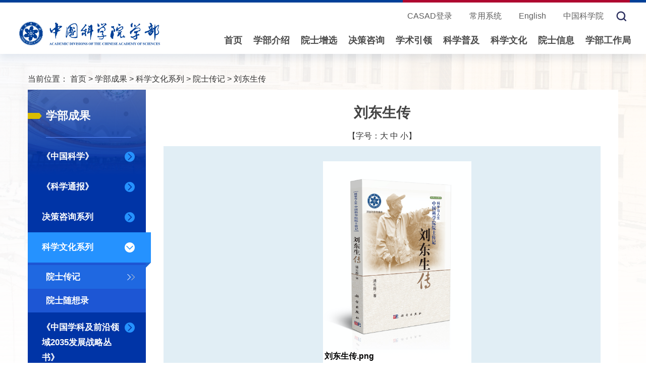

--- FILE ---
content_type: text/html
request_url: https://casad.cas.cn/xbcg/kxwhxl/yscj/ldsz/
body_size: 17720
content:
<!DOCTYPE html>
<html lang="zh-CN">
<head>
<meta http-equiv="Content-Type" content="text/html; charset=UTF-8">
<meta http-equiv="X-UA-Compatible" content="IE=edge">
<meta name="viewport" content="width=device-width, initial-scale=1">
<meta name="apple-mobile-web-app-capable" content="yes">
<meta name="apple-mobile-web-app-status-bar-style" content="black">
<meta name="format-detection" content="telephone=no">
<meta name="author" content="中国科学院计算机网络信息中心 //www.cnic.cas.cn/">
<meta name="keywords" content="中国科学院学部">
<meta name="description" content="中国科学院学部">
<title>刘东生传----中国科学院学部与院士</title>
<link href="//casad.cas.cn/images/css.css" rel="stylesheet" type="text/css" />
<link href="//casad.cas.cn/images/other.css" rel="stylesheet" type="text/css" />
<link href="//casad.cas.cn/images/bootstrap.css" rel="stylesheet">
<link href="//casad.cas.cn/images/animations.css" rel="stylesheet">
<link href="//casad.cas.cn/images/swiper433.css" rel="stylesheet">
<link href="//casad.cas.cn/images/20251017_xb.css?v=1.3" rel="stylesheet">
<script>
var _hmt = _hmt || [];
(function() {
  var hm = document.createElement("script");
  hm.src = "https://hm.baidu.com/hm.js?141d1d902a441a529f2409bd8abe53ef";
  var s = document.getElementsByTagName("script")[0]; 
  s.parentNode.insertBefore(hm, s);
})();
</script>
<link rel="stylesheet" type="text/css" href="//casad.cas.cn/images/jquery.ad-gallery.css">
</head>
<body>
<!-- backtop -->
<div class="scrollToTop"><img src="//casad.cas.cn/images/20221104xb_backtop.png" /></div>
<!-- header-top start -->
<div class="webheader mb30">
  <div class="">
    <div class="top_yqlink">
      <div class="top_posbod">
        <span class="top_linepos"></span>
        <!-- pc -->
        <div class="san_link">
       <a href="https://ys.casad.cas.cn/" target="_blank">CASAD登录</a>
            <a class="hui12h_28" href="//casad.cas.cn/../../cyxt/" ignoreapd="1" >常用系统</a>
            <a href="//english.casad.cas.cn/" target="_blank">English</a>
            <a href="//www.cas.cn/" target="_blank">中国科学院</a>
        </div>
        <!-- mob -->
        <div class="mob_logo">
          <a class="logo01" href="http://casad.cas.cn/" ignoreapd="1" target="_top"><img src="//casad.cas.cn/images/20221104xb_logo.png" /></a>
        </div>
        <div class="mobsan_link">
          <button class="cd_btn"><img src="//casad.cas.cn/images/20221104xb_topcd.png" alt="" /></button>
          <div class="topcd_nr">
            <a class="hui12h_28" href="//casad.cas.cn/../../cyxt/" ignoreapd="1" >常用系统</a>
            <a href="//english.casad.cas.cn/" target="_blank">English</a>
            <a href="//www.cas.cn/" target="_blank">中国科学院</a>
          </div>
        </div>
        <div class="top_search">
          <button class="search"><img src="//casad.cas.cn/images/20221104xb_search.png" /></button>
        </div>
      </div>
    </div>


    <div class="search_model">
      <form name="searchform" action="//casad.cas.cn/../../qwjs/index.html" method="get" target="_top">
        <span class="search_close"><img src="//casad.cas.cn/images/20221104xb_close.png" /></span>
        <div class="search_box">
            <input id="searchword" class="search_ipt" name="searchword" type="text" placeholder="请输入关键字" />
            <input type="button" style="cursor:pointer;" class="search_sub" id="sub-pc" />
            <input type="hidden" name="keyword" value="" />
        </div>
      </form>
    </div>
    <div class="logo_nav row">
        <div class="cent_logo col-md-3 col-sm-4 col-xs-12">
          <a class="logo01" href="http://casad.cas.cn/" ignoreapd="1" target="_top" ><img src="//casad.cas.cn/images/20221104xb_logo.png" /></a>
        </div>
        <!-- pc -->
        <div class="head_nav col-md-9 col-sm-8 col-xs-12 hidden-md hidden-sm hidden-xs">
          <div class="main-navigation animated">
            <div class="collapse navbar-collapse" id="">
              <ul class="nav navbar-nav navbar-right">
                <li class="dropdown">
                  <a href="http://casad.cas.cn/" ignoreapd="1" target="_top">首页</a>
                </li>
                <!-- mega-menu start -->
                <li class="dropdown mega-menu">
                  <a class="dropdown-toggle" data-toggle="dropdown" href="//casad.cas.cn/../../xbjs2022/" ignoreapd="1" target="_top">学部介绍</a>
                  <ul class="dropdown-menu menu-ph">
                    <li>
                      <div class="xb_tophov">
                        <div class="xl_lfimg left">
                          <h4><a href="//casad.cas.cn/../../xbjs2022/" ignoreapd="1" target="_top">学部介绍</a></h4>
                          <div class="indexbox">
                            <img src="//casad.cas.cn/../../xbjs2022/images/P020230115570433170695.jpg" />
                          </div>
                        </div>
                        <div class="xl_lnmuli left">
                           <div class="dh_xbgl left">
                              <h5 class="xbtop_ejtit"><a href="//casad.cas.cn/../../xbjs2022/xbgk/" ignoreapd="1" target="_top">学部概况</a></h5>
                              <div class="row">
                                
                                <div class="col-md-12"><a href="//casad.cas.cn/../../xbjs2022/xbgk/202301/t20230103_4859635.html" ignoreapd="1" target="_blank" >学部简介</a></div>
                                
                                <div class="col-md-12"><a href="//casad.cas.cn/../../xbjs2022/xbgk/202301/t20230103_4859695.html" ignoreapd="1" target="_blank" >学部历史</a></div>
                                
                              </div>
                           </div>
                           <div class="dh_xbzz left">
                              <h5 class="xbtop_ejtit"><a href="//casad.cas.cn/../../xbjs2022/xbzz/" ignoreapd="1" target="_top">学部组织</a></h5>
                              <div class="row">
                                
                                <div class="col-md-6"><a href="//casad.cas.cn/../../xbjs2022/xbzz/ysdh/" ignoreapd="1">院士大会</a></div>
                                
                                <div class="col-md-6"><a href="//casad.cas.cn/../../xbjs2022/xbzz/zxt/" ignoreapd="1">学部主席团</a></div>
                                
                                <div class="col-md-6"><a href="//casad.cas.cn/../../xbjs2022/xbzz/gwy/" ignoreapd="1">学部专门委员会</a></div>
                                
                                <div class="col-md-6"><a href="//casad.cas.cn/../../xbjs2022/xbzz/gcw/" ignoreapd="1">专业学部常委会</a></div>
                                
                                <div class="col-md-6"><a href="//casad.cas.cn/../../xbjs2022/xbzz/lkls/" ignoreapd="1">两刊理事会</a></div>
                                
                              </div>
                           </div>
                           <div class="dh_gzzd left">
                              <h5 class="xbtop_ejtit"><a href="//casad.cas.cn/../../xbjs2022/gzzd/" ignoreapd="1" target="_top">规章制度</a></h5>
                              <div class="row">
                                
                                <div class="col-md-6"><a href="//casad.cas.cn/../../xbjs2022/gzzd/yszc/" ignoreapd="1">院士章程</a></div>
                                
                                <div class="col-md-6"><a href="//casad.cas.cn/../../xbjs2022/gzzd/xy/" ignoreapd="1">学部宣言及倡议</a></div>
                                
                                <div class="col-md-6"><a href="//casad.cas.cn/../../xbjs2022/gzzd/zx/" ignoreapd="1">增选工作</a></div>
                                
                                <div class="col-md-6"><a href="//casad.cas.cn/../../xbjs2022/gzzd/zxg/" ignoreapd="1">咨询工作</a></div>
                                
                                <div class="col-md-6"><a href="//casad.cas.cn/../../xbjs2022/gzzd/xs/" ignoreapd="1">学术工作</a></div>
                                
                                <div class="col-md-6"><a href="//casad.cas.cn/../../xbjs2022/gzzd/kx/" ignoreapd="1">科学道德建设</a></div>
                                
                                <div class="col-md-6"><a href="//casad.cas.cn/../../xbjs2022/gzzd/xg/" ignoreapd="1">其他工作规则与管理办法</a></div>
                                
                              </div>
                           </div>
                        </div>
                      </div>
                    </li>
                  </ul>
                </li>
                <!-- mega-menu end -->
                
                <!-- mega-menu start -->
                <li class="dropdown mega-menu">
                  <a class="dropdown-toggle" data-toggle="dropdown" href="//casad.cas.cn/../../yszx/" ignoreapd="1" target="_top">院士增选</a>
                  <ul class="dropdown-menu menu-ph">
                    <li>
                      <div class="xb_tophov">
                        <div class="xl_lfimg left">
                          <h4><a href="//casad.cas.cn/../../yszx/" ignoreapd="1" target="_top">院士增选</a></h4>
                          <div class="indexbox">
                            <img src="//casad.cas.cn/../../yszx/images/P020250424417216557516.jpg" />
                          </div>
                        </div>
                        <div class="xl_lnmuli left">
                           <div >
                              <h5 class="xbtop_ejtit"><a href="//casad.cas.cn/../../yszx/" ignoreapd="1" target="_top">简介</a></h5>
                              <div class="ysdh_jjtxt">
                                
                                <p>中国科学院院士（以下简称院士）是国家设立的科学技术方面的最高学术称号，为终身荣誉。
院士增选和外籍院士选举每两年一次。遵守宪法和法律，热爱祖国、品行端正、学风正派的中国公民，在科学技术领域取得了系统性和创造性的重要成就，并为中国科学技术事业或人类文明进步做出了突出贡献，可被推荐并当选为院士。在国际上具有很高学术地位，对促进中外科技合作与交流作出突出贡献的非中国公民，可被推荐并当选为外籍院士。</p>
                                <!-- &lt;div class=TRS_Editor&gt;院士增选&lt;/div&gt; -->
                                

                              </div>
                           </div>
                           
                        </div>
                      </div>
                    </li>
                  </ul>
                </li>
                <!-- mega-menu end -->

                <!-- mega-menu start -->
                <li class="dropdown mega-menu">
                  <a class="dropdown-toggle" data-toggle="dropdown" href="//casad.cas.cn/../../jczx/" ignoreapd="1" target="_top">决策咨询</a>
                  <ul class="dropdown-menu menu-ph">
                    <li>
                      <div class="xb_tophov xb_toojczx">
                        <div class="xl_lfimg left">
                          <h4><a href="//casad.cas.cn/../../jczx/" ignoreapd="1" target="_top">决策咨询</a></h4>
                          <div class="indexbox">
                            <img src="//casad.cas.cn/../../jczx/images/P020230115571021254881.jpg" />
                          </div>
                        </div>
                        <div class="xl_lnmuli left row remove_a_wl">
                           <div class="dh_zixunli left">
                              <h5 class="xbtop_ejtit"><a href="//casad.cas.cn/../../jczx/zxpy/" ignoreapd="1" target="_top">咨询与智库建设</a></h5>
                              <div class="row">
                                
                                <div class="col-md-12">
                                  <a href="//casad.cas.cn/../../jczx/zxpy/202312/t20231213_4991347.html" ignoreapd="1" target="_blank" title="中国科学院学部咨询评议项目“大装置支撑科技教育人才一体化新模式研究”论证会在合肥顺利召开">中国科学院学部咨询评议项目“大装置支撑科技教育人才一体化新模式研究”论证会在合肥顺利召开</a>
                                </div>
                                
                                <div class="col-md-12">
                                  <a href="//casad.cas.cn/../../jczx/zxpy/202311/t20231127_4988642.html" ignoreapd="1" target="_blank" title="中国科学院信息技术科学部咨询评议项目专家论证会在京顺利召开">中国科学院信息技术科学部咨询评议项目专家论证会在京顺利召开</a>
                                </div>
                                
                                <div class="col-md-12">
                                  <a href="//casad.cas.cn/../../jczx/zxpy/202311/t20231103_4984200.html" ignoreapd="1" target="_blank" title="中国科学院学部咨询评议项目“自主培养未来科技领军人才路径的战略研究”论证会在京顺利召开">中国科学院学部咨询评议项目“自主培养未来科技领军人才路径的战略研究”论证会在京顺利召开</a>
                                </div>
                                
                                <div class="col-md-12">
                                  <a href="//casad.cas.cn/../../jczx/zxpy/202310/t20231019_4981676.html" ignoreapd="1" target="_blank" title="学部工作局赴中国科学技术发展战略研究院专题调研科技智库建设工作">学部工作局赴中国科学技术发展战略研究院专题调研科技智库建设工作</a>
                                </div>
                                
                                <div class="col-md-12">
                                  <a href="//casad.cas.cn/../../jczx/zxpy/202309/t20230908_4969614.html" ignoreapd="1" target="_blank" title="中国科学院学部“快捷/重载货运铁路科技创新与发展战略研究”高端论坛在京召开">中国科学院学部“快捷/重载货运铁路科技创新与发展战略研究”高端论坛在京召开</a>
                                </div>
                                
                              </div>
                           </div>
                           <div class="dh_zixunli left">
                              <h5 class="xbtop_ejtit"><a href="//casad.cas.cn/../../jczx/zxcg/ysjy/" ignoreapd="1" target="_top">院士建议</a></h5>
                              <div class="row">
                                
                                <div class="col-md-12"><a href="//casad.cas.cn/../../jczx/zxcg/ysjy/202305/t20230525_4890289.html" ignoreapd="1" target="_blank" title="李灿：发展人工光合成产业是“一石三鸟”之举">李灿：发展人工光合成产业是“一石三鸟”之举</a></div>
                                
                                <div class="col-md-12"><a href="//casad.cas.cn/../../jczx/zxcg/ysjy/202305/t20230525_4890272.html" ignoreapd="1" target="_blank" title="韩杰才：大科学装置的建设是实现高水平科技自立自强的根基">韩杰才：大科学装置的建设是实现高水平科技自立自强的根基</a></div>
                                
                                <div class="col-md-12"><a href="//casad.cas.cn/../../jczx/zxcg/ysjy/202303/t20230309_4879325.html" ignoreapd="1" target="_blank" title="张人禾：碳中和对气候和经济的影响亟待研究">张人禾：碳中和对气候和经济的影响亟待研究</a></div>
                                
                              </div>
                              <!-- <h5 class="xbtop_ejtit xbtop_zxbg"><a href="//casad.cas.cn/../../jczx/zxcg/zx/" ignoreapd="1" target="_top">咨询报告</a></h5>
                              <div class="row">
                                
                              </div> -->
                           </div>
                           <div class="dh_zixunli01 left">
                              <h5 class="xbtop_ejtit"><a href="//casad.cas.cn/../../jczx/zxcg/cbw/" ignoreapd="1" target="_top">决策咨询系列出版物</a></h5>
                              <div><a href="//casad.cas.cn/../../jczx/zxcg/cbw/" ignoreapd="1" target="_top"><img src="//casad.cas.cn/../../jczx/zxcg/cbw/images/P020230310608983436616.jpg" width="120" /></a></div>
                           </div>
                        </div>
                      </div>
                    </li>
                  </ul>
                </li>
                <!-- mega-menu end -->
                <!-- mega-menu start -->
                <li class="dropdown mega-menu">
                  <a class="dropdown-toggle" data-toggle="dropdown" href="//casad.cas.cn/../../xsyl/" ignoreapd="1" target="_blank">学术引领</a>
                  <ul class="dropdown-menu menu-ph">
                    <li>
                      <div class="xb_tophov xb_toojczx">
                        <div class="xl_lfimg left">
                          <h4><a href="//casad.cas.cn/../../xsyl/" ignoreapd="1" target="_blank">学术引领</a></h4>
                          <div class="indexbox">
                            <img src="//casad.cas.cn/../../xsyl/images/P020230115571365173465.jpg" />
                          </div>
                        </div>
                        <div class="xl_lnmuli left row">
                           <div class="dh_xbgl left">
                              <h5 class="xbtop_ejtit"><a href="//casad.cas.cn/../../xsyl/zzgd/" ignoreapd="1" target="_blank">专家观点</a></h5>
                           </div>
                           <div class="dh_xbgl left">
                              <h5 class="xbtop_ejtit"><a href="//casad.cas.cn/../../xsyl/zlyj/" ignoreapd="1" target="_blank">战略研究</a></h5>
                              <div class="row remove_a_wl">
                                
                                <div class="col-md-12"><a href="//casad.cas.cn/http://academics.casad.cas.cn/zlyj/qyjcyp/" ignoreapd="1" target="_blank" >前沿交叉研判</a></div>
                                
                                <div class="col-md-12"><a href="//casad.cas.cn/http://academics.casad.cas.cn/zlyj/xkfzzl/" ignoreapd="1" target="_blank" >学科发展战略</a></div>
                                
                              </div>
                           </div>
                           <div class="dh_xbgl left">
                              <h5 class="xbtop_ejtit"><a href="//casad.cas.cn/../../xsyl/xshd2024/" ignoreapd="1" target="_blank">学术活动</a></h5>
                              <div class="row remove_a_wl">
                                
                                <div class="col-md-12"><a href="//casad.cas.cn/http://academics.casad.cas.cn/xshd/xsnh/" ignoreapd="1" target="_blank" >学术年会</a></div>
                                
                                <div class="col-md-12"><a href="//casad.cas.cn/http://academics.casad.cas.cn/xshd/kxyjsqylt/" ignoreapd="1" target="_blank" >科学与技术前沿论坛</a></div>
                                
                                <div class="col-md-12"><a href="//casad.cas.cn/http://academics.casad.cas.cn/xshd/yqhhy/" ignoreapd="1" target="_blank" >雁栖湖会议</a></div>
                                
                              </div>
                           </div>
                           <div class="dh_xbgl left">
                              <h5 class="xbtop_ejtit"><a href="//casad.cas.cn/../../xsyl/cbw/" ignoreapd="1" target="_blank">出版物</a></h5>
                              <div class="row remove_a_wl">
                                
                                <div class="col-md-12"><a href="//casad.cas.cn/http://academics.casad.cas.cn/cbw/zgxkjqyly2035fzzlcs/" ignoreapd="1" target="_blank" >2035学科发展战略丛书</a></div>
                                
                                <div class="col-md-12"><a href="//casad.cas.cn/http://academics.casad.cas.cn/cbw/zgkx/" ignoreapd="1" target="_blank" >中国科学</a></div>
                                
                                <div class="col-md-12"><a href="//casad.cas.cn/http://academics.casad.cas.cn/cbw/kxtb/" ignoreapd="1" target="_blank" >科学通报</a></div>
                                
                              </div>
                           </div>
                           <div class="dh_xbgl left">
                              <h5 class="xbtop_ejtit"><a href="//casad.cas.cn/../../xsyl/xwdt/" ignoreapd="1" target="_blank">新闻动态</a></h5>
                           </div>
                        </div>
                      </div>
                    </li>
                  </ul>
                </li>
                <!-- mega-menu end -->
                <!-- mega-menu start -->
                <li class="dropdown mega-menu">
                  <a class="dropdown-toggle" data-toggle="dropdown" href="//casad.cas.cn/../../kpjy/" ignoreapd="1" target="_top">科学普及</a>
                  <ul class="dropdown-menu menu-ph">
                    <li>
                      <div class="xb_tophov">
                        <div class="xl_lfimg left">
                          <h4><a href="//casad.cas.cn/../../kpjy/" ignoreapd="1" target="_top">科学普及</a></h4>
                          <div class="indexbox">
                            <img src="//casad.cas.cn/../../kpjy/images/P020230115571490861094.jpg" />
                          </div>
                        </div>
                        <div class="xl_lnmuli left">
                           <div class="dh_kxyzg left">
                              <h5 class="xbtop_ejtit"><a href="//casad.cas.cn/../../kpjy/kxyzg/" ignoreapd="1" target="_blank">科学与中国</a></h5>
                              <div class="ysdh_jjtxt">
                                
                                <p>“科学与中国”科普活动是中国科学院学部发起，由中国科学院、中宣部、教育部、科技部、中国工程院、中国科协共同主办的高层次公益性科普活动。</p>
                                 
                              </div>
                              <div class="top_kxzglm remove_a_wl">
                                
                                <a href="//casad.cas.cn/http://scicn.casad.cas.cn/tj/" ignoreapd="1" target="_blank" title="推荐">推荐</a>
                                
                                <a href="//casad.cas.cn/http://scicn.casad.cas.cn/hd/" ignoreapd="1" target="_blank" title="活动">活动</a>
                                
                                <a href="//casad.cas.cn/http://scicn.casad.cas.cn/spn/" ignoreapd="1" target="_blank" title="视频">视频</a>
                                
                                <a href="//casad.cas.cn/http://scicn.casad.cas.cn/wz/" ignoreapd="1" target="_blank" title="文章">文章</a>
                                
                                <a href="//casad.cas.cn/http://scicn.casad.cas.cn/kpcbw/kxwl/" ignoreapd="1" target="_blank" title="图书">图书</a>
                                
                                <a href="//casad.cas.cn/http://scicn.casad.cas.cn/ztzl/" ignoreapd="1" target="_blank" title="专题">专题</a>
                                
                              </div>
                           </div>
                           <div class="kxpj_two left ">
                              <h5 class="xbtop_ejtit"><a href="//casad.cas.cn/../../kpjy/kxpj/" ignoreapd="1" target="_top">科学普及</a></h5>
                              <div class="row kp_jytop">
                                <div class="col-md-12"><a href="//casad.cas.cn/../../kpjy/kxpj/index.html#gzkxr" ignoreapd="1" >中国科学院公众科学日</a></div>
                                <div class="col-md-12"><a href="//casad.cas.cn/../../kpjy/kxpj/index.html#kxj" ignoreapd="1" >中国科学院科学节</a></div>
                                <div class="col-md-12"><a href="//casad.cas.cn/../../kpjy/kxpj/index.html#kpyjt" ignoreapd="1" >中国科学院老科学家科普演讲团</a></div>
                                
                              </div>
                           </div>
                           <div class="kxpj_three left ">
                              <h5 class="xbtop_ejtit"><a href="//casad.cas.cn/../../kpjy/kxjy/" ignoreapd="1" target="_top">科学教育</a></h5>
                              <div class="row kp_jytop">
                                
                                <div class="col-md-12"><a href="//casad.cas.cn/../../kpjy/kxjy/kxjylt/" ignoreapd="1" target="_blank">科学教育论坛</a></div>
                                
                                <div class="col-md-12"><a href="//casad.cas.cn/../../kpjy/kxjy/index.html#kxgkk" ignoreapd="1" >科学公开课</a></div>
                              </div>
                           </div>

                        </div>
                      </div>
                    </li>
                  </ul>
                </li>
                <!-- mega-menu end -->
                <!-- mega-menu start -->
                <li class="dropdown mega-menu">
                  <a class="dropdown-toggle" data-toggle="dropdown" href="//casad.cas.cn/../../kxwh/" ignoreapd="1" target="_top">科学文化</a>
                  <ul class="dropdown-menu menu-ph">
                    <li>
                      <div class="xb_tophov">
                        <div class="xl_lfimg left">
                          <h4><a href="//casad.cas.cn/../../kxwh/" ignoreapd="1" target="_top">科学文化</a></h4>
                          <div class="indexbox">
                            <img src="//casad.cas.cn/../../kxwh/images/P020230115571235163902.jpg" />
                          </div>
                        </div>
                        <div class="xl_lnmuli left">
                           <div class="dh_kxrsbn left">
                              <h5 class="xbtop_ejtit"><a href="//casad.cas.cn/../../kxwh/rsbn/" ignoreapd="1" target="_blank">科学人生·百年</a></h5>
                              <div class="ysdh_jjtxt">
                                
                                <p>“科学人生·百年”主题活动，旨在宣传展示恰逢百年诞辰的院士们矢志报国的崇高理想、勇于创新的科学精神、严谨求实的治学风范和淡泊名利的人生态度。</p>
                                 
                              </div>
                              <div class="top_kxzglm top_kxrsyear remove_a_wl">
                                
                                <a href="//casad.cas.cn/http://kxrsbn.casad.cas.cn/2025/" ignoreapd="1" target="_blank" title="2025年">2025年</a>
                                
                                <a href="//casad.cas.cn/http://kxrsbn.casad.cas.cn/2024/" ignoreapd="1" target="_blank" title="2024年">2024年</a>
                                
                                <a href="//casad.cas.cn/http://kxrsbn.casad.cas.cn/2023/" ignoreapd="1" target="_blank" title="2023年">2023年</a>
                                
                                <a href="//casad.cas.cn/http://kxrsbn.casad.cas.cn/2022/" ignoreapd="1" target="_blank" title="2022年">2022年</a>
                                
                              </div>
                           </div>
                           <div class="dh_yswkli left ">
                              <h5 class="xbtop_ejtit"><a href="//casad.cas.cn/../../kxwh/yswk/" ignoreapd="1" >院士文库</a></h5>
                              <div class="ysdh_jjtxt">
                                
                                <p>院士文库项目于2011年启动，由中国科学院学部主办，中国科学院学部工作局和中国科学院文献情报中心承办，旨在汇聚学部史料，沉淀院士文化，传承科学精神，服务社会发展。经过十年努力，院士文库在院士综合资源采集与保存、网站建设展示方面完成了“从无到有”的工作积累。</p>
                                 
                              </div>
                           </div>
                           <div class="dh_kxwhtwo left ">
                              <h5 class="xbtop_ejtit"><a href="//casad.cas.cn/../../kxwh/ksgs/" ignoreapd="1" target="_top">院士口述故事</a></h5>
                              <h5 class="xbtop_ejtit"><a href="//casad.cas.cn/../../kxwh/kjll/" ignoreapd="1" target="_top">科技伦理</a></h5>
                           </div>

                        </div>
                      </div>
                    </li>
                  </ul>
                </li>
                <!-- mega-menu end -->    
                <!-- mega-menu start -->
                <li class="dropdown mega-menu">
                  <a class="dropdown-toggle" data-toggle="dropdown" href="//casad.cas.cn/../../ysxx2022/" ignoreapd="1" target="_top">院士信息</a>
                  <ul class="dropdown-menu menu-ph" >
                    <li>
                      <div class="xb_tophov">
                        <div class="xl_lfimg left">
                          <h4><a href="//casad.cas.cn/../../ysxx2022/" ignoreapd="1" target="_top">院士信息</a></h4>
                          <div class="indexbox">
                            <img src="//casad.cas.cn/../../ysxx2022/images/P020230115571716866162.jpg" />
                          </div>
                        </div>
                        <div class="xl_lnmuli left xl_lnmuysxx">

                           <div class="dh_xbzz left">
                              <h5 class="xbtop_ejtit"><a href="//casad.cas.cn/../../ysxx2022/ysmd/" ignoreapd="1" target="_top">院士名单与简介</a></h5>
                              <div class="row">
                                
                                <div class="col-md-6"><a href="//casad.cas.cn/../../ysxx2022/ysmd/sxwl/" ignoreapd="1">数学物理学部</a></div>
                                
                                <div class="col-md-6"><a href="//casad.cas.cn/../../ysxx2022/ysmd/hxb/" ignoreapd="1">化学部</a></div>
                                
                                <div class="col-md-6"><a href="//casad.cas.cn/../../ysxx2022/ysmd/smkx/" ignoreapd="1">生命科学和医学学部</a></div>
                                
                                <div class="col-md-6"><a href="//casad.cas.cn/../../ysxx2022/ysmd/dxb/" ignoreapd="1">地学部</a></div>
                                
                                <div class="col-md-6"><a href="//casad.cas.cn/../../ysxx2022/ysmd/xxjs/" ignoreapd="1">信息技术科学部</a></div>
                                
                                <div class="col-md-6"><a href="//casad.cas.cn/../../ysxx2022/ysmd/jskx/" ignoreapd="1">技术科学部</a></div>
                                
                              </div>
                           </div>
                           <div class="ys_mdli01 left ">
                              <h5 class="xbtop_ejtit"><a href="//casad.cas.cn/../../ysxx2022/wjys/" ignoreapd="1" target="_top">外籍院士名单与简介</a></h5>
                           </div>
                           <div class="ys_mdli02 left">
                              <h5 class="xbtop_ejtit"><a href="//casad.cas.cn/../../ysxx2022/ygys/" ignoreapd="1" target="_top">已故院士名单</a></h5>
                              <h5 class="xbtop_ejtit"><a href="//casad.cas.cn/../../ysxx2022/ygwj/" ignoreapd="1" target="_top">已故外籍院士名单</a></h5>
                           </div>
                           <div class="ys_mdli03 left ">
                              <h5 class="xbtop_ejtit"><a href="//casad.cas.cn/../../ysxx2022/mhys/" ignoreapd="1" target="_top">缅怀院士</a></h5>
                           </div>

                        </div>
                      </div>
                    </li>
                  </ul>
                </li>
                <!-- mega-menu end -->   
                <!-- mega-menu start -->
                <li class="dropdown mega-menu">
                  <a class="dropdown-toggle" data-toggle="dropdown" href="//casad.cas.cn/../../xbgzj2022/" ignoreapd="1" target="_top">学部工作局</a>
                  <ul class="dropdown-menu menu-ph" >
                    <li>
                      <div class="xb_tophov">
                        <div class="xl_lfimg left">
                          <h4><a href="//casad.cas.cn/../../xbgzj2022/" ignoreapd="1" target="_top">学部工作局</a></h4>
                          <div class="indexbox">
                            <img src="//casad.cas.cn/../../xbgzj2022/images/P020230301544650558412.jpg" />
                          </div>
                        </div>
                        <div class="xl_lnmuli left">
                           <!--<div class="gzj_znjs left">
                              <h5 class="xbtop_ejtit"><a href="//casad.cas.cn/../../xbgzj2022/znjs/" ignoreapd="1" target="_top">部门职责</a></h5>
                              <div class="ysdh_jjtxt">
                                 
                              </div>
                           </div>-->
                           <div class="gzj_lido left">
                              <h5 class="xbtop_ejtit"><a href="//casad.cas.cn/../../xbgzj2022/ldbz/" ignoreapd="1" target="_top">现任领导</a></h5>
                              <h5 class="xbtop_ejtit"><a href="//casad.cas.cn/../../xbgzj2022/cssz/" ignoreapd="1" target="_top">机构设置</a></h5>
			      <h5 class="xbtop_ejtit"><a href="//casad.cas.cn/../../xbgzj2022/djyd/" ignoreapd="1" target="_top">党建园地</a></h5>
                              <h5 class="xbtop_ejtit"><a href="//casad.cas.cn/../../xbgzj2022/lxwm/" ignoreapd="1" target="_top">联系我们</a></h5>
                          </div>
                       

                        </div>
                      </div>
                    </li>
                  </ul>
                </li>
                <!-- mega-menu end -->    
              </ul>
            </div>
          </div>
        </div>
        <!-- pad -->
        <div class="container-fluid hidden-lg hidden-xs col-md-9 col-sm-8 col-xs-12 pade_cd">
              <div class="main-navigation animated">
                <nav class="nav navbar" role="navigation">
                  <div class="container-fluid">
                    <!-- Collect the nav links, forms, and other content for toggling -->
                    <div class="collapse navbar-collapse" id="">
                      <ul class="nav navbar-nav navbar-right">
                        <li class="dropdown active" style="">
                          <a href="http://casad.cas.cn/" ignoreapd="1" target="_top">首页</a>
                        </li>
                        <!-- mega-menu start -->
                        <li class="dropdown">
                          <a class="dropdown-toggle" data-toggle="dropdown" href="//casad.cas.cn/../../xbjs2022/" ignoreapd="1" target="_top">学部介绍</a>
                          <ul class="dropdown-menu">
                            <li class="dropdown">
                              <a class="dropdown-toggle" data-toggle="dropdown" href="//casad.cas.cn/../../xbjs2022/xbgk/" ignoreapd="1" target="_top">学部概况</a>
                              <ul class="dropdown-menu">
                                
                                <li><a href="//casad.cas.cn/../../xbjs2022/xbgk/202301/t20230103_4859635.html" ignoreapd="1" target="_blank" >学部简介</a></li>
                                
                                <li><a href="//casad.cas.cn/../../xbjs2022/xbgk/202301/t20230103_4859695.html" ignoreapd="1" target="_blank" >学部历史</a></li>
                                
                              </ul>
                            </li>
                            <li class="dropdown">
                              <a class="dropdown-toggle" data-toggle="dropdown" href="//casad.cas.cn/../../xbjs2022/xbzz/" ignoreapd="1" target="_top">学部组织</a>
                              <ul class="dropdown-menu">
                                
                                <li><a href="//casad.cas.cn/../../xbjs2022/xbzz/ysdh/" ignoreapd="1">院士大会</a></li>
                                
                                <li><a href="//casad.cas.cn/../../xbjs2022/xbzz/zxt/" ignoreapd="1">学部主席团</a></li>
                                
                                <li><a href="//casad.cas.cn/../../xbjs2022/xbzz/gwy/" ignoreapd="1">学部专门委员会</a></li>
                                
                                <li><a href="//casad.cas.cn/../../xbjs2022/xbzz/gcw/" ignoreapd="1">专业学部常委会</a></li>
                                
                                <li><a href="//casad.cas.cn/../../xbjs2022/xbzz/lkls/" ignoreapd="1">两刊理事会</a></li>
                                
                              </ul>
                            </li>
                            <li class="dropdown">
                              <a class="dropdown-toggle" data-toggle="dropdown" href="//casad.cas.cn/../../xbjs2022/gzzd/" ignoreapd="1" target="_top">规章制度</a>
                              <ul class="dropdown-menu">
                                
                                <li><a href="//casad.cas.cn/../../xbjs2022/gzzd/yszc/" ignoreapd="1">院士章程</a></li>
                                
                                <li><a href="//casad.cas.cn/../../xbjs2022/gzzd/xy/" ignoreapd="1">学部宣言及倡议</a></li>
                                
                                <li><a href="//casad.cas.cn/../../xbjs2022/gzzd/zx/" ignoreapd="1">增选工作</a></li>
                                
                                <li><a href="//casad.cas.cn/../../xbjs2022/gzzd/zxg/" ignoreapd="1">咨询工作</a></li>
                                
                                <li><a href="//casad.cas.cn/../../xbjs2022/gzzd/xs/" ignoreapd="1">学术工作</a></li>
                                
                                <li><a href="//casad.cas.cn/../../xbjs2022/gzzd/kx/" ignoreapd="1">科学道德建设</a></li>
                                
                                <li><a href="//casad.cas.cn/../../xbjs2022/gzzd/xg/" ignoreapd="1">其他工作规则与管理办法</a></li>
                                
                              </ul>
                            </li>
                          </ul>
                        </li>
                        <li class="dropdown">
                          <a href="//casad.cas.cn/../../yszx/" ignoreapd="1" target="_top">院士增选</a>
                        </li>
                        <li class="dropdown">
                          <a class="dropdown-toggle" data-toggle="dropdown" href="//casad.cas.cn/../../jczx/" ignoreapd="1" target="_top">决策咨询</a>
                          <ul class="dropdown-menu">
                            <li >
                              <a class="dropdown-toggle" data-toggle="dropdown" href="//casad.cas.cn/../../jczx/zxcg/ysjy/" ignoreapd="1" target="_top">院士建议</a>
                            </li>
                            <!-- <li class="dropdown">
                              <a class="dropdown-toggle" data-toggle="dropdown" href="//casad.cas.cn/../../jczx/zxcg/zx/" ignoreapd="1" target="_top">咨询报告</a>
                              <ul class="dropdown-menu">
                                
                              </ul>
                            </li> -->
                            <li class="">
                              <a class="dropdown-toggle" data-toggle="dropdown" href="//casad.cas.cn/../../jczx/zxcg/cbw/" ignoreapd="1" target="_top">决策咨询系列出版物</a>
                            </li>
                          </ul>
                        </li>
                        <li class="dropdown">
                          <a class="dropdown-toggle" data-toggle="dropdown" href="//casad.cas.cn/../../xsyl/" ignoreapd="1" target="_blank">学术引领</a>
                          <ul class="dropdown-menu remove_a_wl">
                            
                            <li><a href="//casad.cas.cn/../../xsyl/zzgd/" ignoreapd="1" target="_blank">专家观点</a></li>
                            
                            <li><a href="//casad.cas.cn/../../xsyl/zlyj/" ignoreapd="1" target="_blank">战略研究</a></li>
                            
                            <li><a href="//casad.cas.cn/../../xsyl/xshd2024/" ignoreapd="1" target="_blank">学术活动</a></li>
                            
                            <li><a href="//casad.cas.cn/../../xsyl/cbw/" ignoreapd="1" target="_blank">出版物</a></li>
                            
                            <li><a href="//casad.cas.cn/../../xsyl/xwdt/" ignoreapd="1" target="_blank">新闻动态</a></li>
                            
                          </ul>

                        </li>
                        <li class="dropdown">
                          <a class="dropdown-toggle" data-toggle="dropdown" href="//casad.cas.cn/../../kpjy/" ignoreapd="1" target="_top">科学普及</a>
                          <ul class="dropdown-menu remove_a_wl">
                              <li class="dropdown">
                                <a class="dropdown-toggle" data-toggle="dropdown" href="//casad.cas.cn/../../kpjy/kxpj/" ignoreapd="1" target="_top">科学普及</a>
                                <ul class="dropdown-menu">
                                  
                                  <li><a href="//casad.cas.cn/../../kpjy/kxpj/gzkxr/" ignoreapd="1">中国科学院公众科学日</a></li>
                                  
                                  <li><a href="//casad.cas.cn/../../kpjy/kxpj/kxj/" ignoreapd="1">中国科学院科学节</a></li>
                                  
                                </ul>
                              </li>
                              <li class="dropdown">
                                <a class="dropdown-toggle" data-toggle="dropdown" href="//casad.cas.cn/../../kpjy/kxjy/" ignoreapd="1" target="_top">科学教育</a>
                                <ul class="dropdown-menu">
                                  
                                  <li><a href="//casad.cas.cn/../../kpjy/kxjy/kxjylt/" ignoreapd="1">科学教育论坛</a></li>
                                  
                                  <li><a href="//casad.cas.cn/../../kpjy/kxjy/kxgkk/" ignoreapd="1">科学公开课</a></li>
                                  
                                </ul>
                              </li>
                          </ul>
                        </li>
                        <li class="dropdown">
                          <a class="dropdown-toggle" data-toggle="dropdown" href="//casad.cas.cn/../../kxwh/" ignoreapd="1" target="_top">科学文化</a>
                          <ul class="dropdown-menu remove_a_wl">
                            
                            <li><a href="//casad.cas.cn/https://yswk.csdl.ac.cn" ignoreapd="1" target="_blank" title="院士文库">院士文库</a></li>
                            
                            <li><a href="//casad.cas.cn/http://kxrsbn.casad.cas.cn/" ignoreapd="1" target="_blank" title="科学人生·百年">科学人生·百年</a></li>
                            
                            <li><a href="//casad.cas.cn/http://casad.cas.cn/zt2022/ysksgs/" ignoreapd="1" target="_blank" title="院士口述故事">院士口述故事</a></li>
                            
                          </ul>
                        </li>
                        <li class="dropdown">
                          <a class="dropdown-toggle" data-toggle="dropdown" href="//casad.cas.cn/../../ysxx2022/" ignoreapd="1" target="_top">院士信息</a>
                          <ul class="dropdown-menu remove_a_wl">
                            <li class="dropdown">
                              <a class="dropdown-toggle" data-toggle="dropdown" href="//casad.cas.cn/../../ysxx2022/ysmd/" ignoreapd="1" target="_top">院士名单与简介</a>
                              <ul class="dropdown-menu">
                                
                                <li><a href="//casad.cas.cn/../../ysxx2022/ysmd/sxwl/" ignoreapd="1">数学物理学部</a></li>
                                
                                <li><a href="//casad.cas.cn/../../ysxx2022/ysmd/hxb/" ignoreapd="1">化学部</a></li>
                                
                                <li><a href="//casad.cas.cn/../../ysxx2022/ysmd/smkx/" ignoreapd="1">生命科学和医学学部</a></li>
                                
                                <li><a href="//casad.cas.cn/../../ysxx2022/ysmd/dxb/" ignoreapd="1">地学部</a></li>
                                
                                <li><a href="//casad.cas.cn/../../ysxx2022/ysmd/xxjs/" ignoreapd="1">信息技术科学部</a></li>
                                
                                <li><a href="//casad.cas.cn/../../ysxx2022/ysmd/jskx/" ignoreapd="1">技术科学部</a></li>
                                
                              </ul>
                            </li>
                            
                            <li><a href="//casad.cas.cn/../../ysxx2022/wjys/" ignoreapd="1">外籍院士名单与简介</a></li>
                            
                            <li><a href="//casad.cas.cn/../../ysxx2022/ygys/" ignoreapd="1">已故院士名单</a></li>
                            
                            <li><a href="//casad.cas.cn/../../ysxx2022/ygwj/" ignoreapd="1">已故外籍院士名单</a></li>
                            
                            <li><a href="//casad.cas.cn/../../ysxx2022/mhys/" ignoreapd="1">缅怀院士</a></li>
                            

                          </ul>
                        </li>
                        <li class="dropdown">
                          <a class="dropdown-toggle" data-toggle="dropdown" href="//casad.cas.cn/../../xbgzj2022/" ignoreapd="1" target="_top">学部工作局</a>
                          <ul class="dropdown-menu">
                            
                            <li><a href="//casad.cas.cn/../../xbgzj2022/ldbz/" ignoreapd="1">现任领导</a></li>
                            
                            <li><a href="//casad.cas.cn/../../xbgzj2022/cssz/" ignoreapd="1">机构设置</a></li>
                            
                            <li><a href="//casad.cas.cn/../../xbgzj2022/djyd/" ignoreapd="1">党建园地</a></li>
                            
                            <li><a href="//casad.cas.cn/../../xbgzj2022/lxwm/" ignoreapd="1">联系我们</a></li>
                            
                          </ul>
                        </li>
                      </ul>
                    </div>
                  </div>
                </nav>
              </div>
        </div>
        <!-- mob -->
        <div class="pad_nav pchide">
            <div class="swiper-container" id="swiper_container_pad_nav">
                <ul class="swiper-wrapper">
                    <li class="swiper-slide">
                        <a href="http://casad.cas.cn/" ignoreapd="1" target="_top">首页</a>
                    </li>
                    <li class="swiper-slide">
                        <a href="//casad.cas.cn/../../xbjs2022/" ignoreapd="1" target="_top">学部介绍</a>
                    </li>
                    <li class="swiper-slide">
                        <a href="//casad.cas.cn/../../yszx/" ignoreapd="1" target="_top">院士增选</a>
                    </li>
                    <li class="swiper-slide">
                        <a href="//casad.cas.cn/../../jczx/" ignoreapd="1" target="_top">决策咨询</a>
                    </li>
                    <li class="swiper-slide">
                        <a href="//casad.cas.cn/../../xsyl/" ignoreapd="1" target="_top">学术引领</a>
                    </li>
                    <li class="swiper-slide">
                        <a href="//casad.cas.cn/../../kpjy/" ignoreapd="1" target="_top">科学普及</a>
                    </li>
                    <li class="swiper-slide">
                        <a href="//casad.cas.cn/../../kxwh/" ignoreapd="1" target="_top">科学文化</a>
                    </li>
                    <li class="swiper-slide">
                        <a href="//casad.cas.cn/../../ysxx2022/" ignoreapd="1" target="_top">院士信息</a>
                    </li>
                    <li class="swiper-slide">
                        <a href="//casad.cas.cn/../../xbgzj2022/" ignoreapd="1" target="_top">学部工作局</a>
                    </li>
                </ul>
                <div class="pad_nav_mask" id="pad_nav_mask_right"></div>
            </div>
        </div>

    </div>
    
  </div> 
</div>
<!-- header-top end -->

<!-- center -->
<div class="view_cent">
  <div class="container container01">
    <div class="page-intro">
  <ol class="breadcrumb">
    <!--<li>当前位置： <a href="" class="hui14_30">首页</a><span class="hui14_30"> &gt; </span><a href="../../../" title="学部成果" class=hui14_30 class="CurrChnlCls">学部成果</a>&gt;<a href="../../" title="科学文化系列" class=hui14_30 class="CurrChnlCls">科学文化系列</a>&gt;<a href="../" title="院士传记" class=hui14_30 class="CurrChnlCls">院士传记</a>&gt;<a href="./" title="刘东生传" class=hui14_30 class="CurrChnlCls">刘东生传</a></li>-->
<li>当前位置： <a href="../../../../" title="首页" class="CurrChnlCls">首页</a>&nbsp;>&nbsp;<a href="../../../" title="学部成果" class="CurrChnlCls">学部成果</a>&nbsp;>&nbsp;<a href="../../" title="科学文化系列" class="CurrChnlCls">科学文化系列</a>&nbsp;>&nbsp;<a href="../" title="院士传记" class="CurrChnlCls">院士传记</a>&nbsp;>&nbsp;<a href="./" title="刘东生传" class="CurrChnlCls">刘东生传</a></li>

  </ol>
</div>
    <div class="xbsecond_cent xbcent_yzc">
      <aside class="left_ejnav hidden-xs">
        <div class="sidebar">
          <div class="block clearfix nav_hov">
            <h3 class="title"><b>学部成果</b></h3>
            <div class="navLeft">
              <ul class="navLeft_ul">
                
                <li class="ll_nav active">
                  <a href="../../../zgkx/" ><b>《中国科学》</b><span></span></a>
                  <ul class="ej_lmli">
                    
                  </ul>
                </li>
                
                <li class="ll_nav active">
                  <a href="../../../kxtb/" ><b>《科学通报》</b><span></span></a>
                  <ul class="ej_lmli">
                    
                  </ul>
                </li>
                
                <li class="ll_nav active">
                  <a href="../../../xl/" ><b>决策咨询系列</b><span></span></a>
                  <ul class="ej_lmli">
                    
                  </ul>
                </li>
                
                <li class="ll_nav active">
                  <a href="../../" ><b>科学文化系列</b><span></span></a>
                  <ul class="ej_lmli">
                    
                    <li><a href="../"><b>院士传记</b></a></li>
                    
                    <li><a href="../../yssxl/"><b>院士随想录</b></a></li>
                    
                  </ul>
                </li>
                
                <li class="ll_nav active">
                  <a href="http://academics.casad.cas.cn/cbw/zgxkjqyly2035fzzlcs/" ><b>《中国学科及前沿领域2035发展战略丛书》</b><span></span></a>
                  <ul class="ej_lmli">
                    
                  </ul>
                </li>
                
                <li class="ll_nav active">
                  <a href="../../../yskpts/" ><b>院士科普图书</b><span></span></a>
                  <ul class="ej_lmli">
                    
                  </ul>
                </li>
                
                
              </ul>
            </div>
          </div>
        </div>
      </aside>
      <div class="main_left hidden-md hidden-lg">
        <div class="left_1 open" id="left_menu" style="right: 0px;">
            <div class="title_yellow">学部成果</div>
            <ul class="left_top">
              
              <li><a href="../">院士传记</a></li>
              
              <li><a href="../../yssxl/">院士随想录</a></li>
              
            </ul>
            <div class="left_z"></div>
        </div>
      </div>

      <script type="text/javascript" src="//api.cas.cn/lib/jquery/1.12.4/jquery.min.js"></script>
      <script>
        $(document).ready(function(){
          $(".ll_nav > a").removeClass("active");
          var currentChannel = "科学文化系列";
          var currentChannel1 = "院士传记";
          $(".ll_nav > a").each(function(){
            var curtxt = $(this).text();
            if(currentChannel == curtxt){
              $(this).addClass("active");
              $(this).siblings(".ej_lmli").show();  
            }
          });
          $(".ej_lmli > li > a").each(function(){
            var curtxt1 = $(this).text();
            if(currentChannel1 == curtxt1){
              $(this).addClass("cur");
            }
          })
        $('a[href^="http"]').attr('target', '_blank');
        });
      </script>
      <div class="right_ejcent deats_padd">
        <div class="xbsecond_cent">
          <div class="xltoptitle" id="xlmain">
            
            <p class="wztitle">刘东生传</p>
            
          </div>
          <div class="time_ly">
              
              <p class="right"><b id="source"><span>|&nbsp;&nbsp;</span>来源：</b><span class="xl_font">【字号：<font class="fontB">大</font> <font class="fontM now">中</font> <font class="fontS">小</font>】</span></p>
              <!-- <div class="fenxiang">
                <img src="../../../../images/20221104xb_xlfx.png" width="25" alt="" />分享
              </div> -->
              <span id="pageview" style="display:none" > </span>
          </div>
           <!--文章正文-->
          <!--单张图片 -->
          
          <div class="contentTest" style="min-height: 280px;display:none;text-align:center;" id="onePic">
               
                <img src='http://casad.cas.cn/xbcg/kxwhxl/yscj/ldsz/202303/W020230307530181331572.png' id="pics" border=0 />
                 <div style="text-align:center;">刘东生传.png</div>
               
                <img src='http://casad.cas.cn/xbcg/kxwhxl/yscj/ldsz/202303/W020230307530182028699.png' id="pics" border=0 />
                 <div style="text-align:center;">彩插1.png</div>
               
                <img src='http://casad.cas.cn/xbcg/kxwhxl/yscj/ldsz/202303/W020230307530182729874.png' id="pics" border=0 />
                 <div style="text-align:center;">彩插2.png</div>
               
                <img src='http://casad.cas.cn/xbcg/kxwhxl/yscj/ldsz/202303/W020230307530180720034.png' id="pics" border=0 />
                 <div style="text-align:center;">彩插3.png</div>
              
          </div>
          <!--多张图片 -->
          <div class="contentTest" style="min-height: 280px;display:none;" id="manyPic">
            <div id="container" style="text-align:center;">
                <div id="gallery" class="ad-gallery" style="text-align:center; margin-left: auto; margin-right: auto;">
                  <div class="ad-image-wrapper"></div>
                  <div class="ad-controls" style="height:30px;"></div>
                  <div class="ad-nav">
                    <div class="ad-thumbs" >
                      <ul class="ad-thumb-list" >
                        
                        <li><a href='http://casad.cas.cn/xbcg/kxwhxl/yscj/ldsz/202303/W020230307530181331572.png'>
                                <img class="image" height="40px" src='http://casad.cas.cn/xbcg/kxwhxl/yscj/ldsz/202303/W020230307530181331572.png' title='刘东生传.png' />
                                </a>
                        </li>
                        
                        <li><a href='http://casad.cas.cn/xbcg/kxwhxl/yscj/ldsz/202303/W020230307530182028699.png'>
                                <img class="image" height="40px" src='http://casad.cas.cn/xbcg/kxwhxl/yscj/ldsz/202303/W020230307530182028699.png' title='彩插1.png' />
                                </a>
                        </li>
                        
                        <li><a href='http://casad.cas.cn/xbcg/kxwhxl/yscj/ldsz/202303/W020230307530182729874.png'>
                                <img class="image" height="40px" src='http://casad.cas.cn/xbcg/kxwhxl/yscj/ldsz/202303/W020230307530182729874.png' title='彩插2.png' />
                                </a>
                        </li>
                        
                        <li><a href='http://casad.cas.cn/xbcg/kxwhxl/yscj/ldsz/202303/W020230307530180720034.png'>
                                <img class="image" height="40px" src='http://casad.cas.cn/xbcg/kxwhxl/yscj/ldsz/202303/W020230307530180720034.png' title='彩插3.png' />
                                </a>
                        </li>
                          
                     </ul>
                   </div>
                 </div>
               </div>
              </div>
          </div>
          

        <div class="contentTest" >
           <div class="ks-clear author-main-bot">
              <div class="book-main-bot-left" id="example-one">
                <ul class="author-main-bot-left-label ks-clear">
                  
                  <li class="hit">
                    <a href="javascript:void(0)">
                      序
                    </a>
                  </li>
                  
                  
                  <li>
                    <a href="javascript:void(0)">
                      目录
                    </a>
                  </li>
                  
                  <li>
                    <a href="javascript:void(0)">
                      作者简介
                    </a>
                  </li>
                  
                </ul>
                <div class="list-wrap">
                  
                  <article class="review-main-bot-left-conten review-main-bot-left-preface list-wrap-con" style="display:block;">
                    <div class=TRS_Editor><div style="text-align: center;">序（丁仲礼）</div>
<div><span style="text-align: justify; font-size: 10.5pt;">　　</span>2017年11月22日，是我国杰出的第四纪地质学家刘东生先生一百周年诞辰纪念日。为缅怀刘先生对我国第四纪地质学，尤其是在黄土研究上的创始之功，启迪后辈学人，他生前工作过的单位、他曾经的亲密同事以及他亲自培养的学生，早就开始准备各种纪念活动，这包括在中国科学院大学怀柔校区设立刘先生铜像，在Quaternary Science Reviews 和《第四纪研究》出版纪念专刊，以及召开刘东生学术思想研讨会，等等。我认为，这些活动都非常有意义，它们充分表达了学术共同体成员对一位为我国科技事业发展奉献了一生的前辈学者的尊崇之情。在国家实施创新驱动发展战略的当下，这样的尊崇之情正是我们需要的。</div>
<div><span style="text-align: justify; font-size: 10.5pt;">　　</span>在各种纪念活动中，我特别要推荐的是《刘东生传》的再版。《刘东生传》由中国科学院大学地球科学学院的潘云唐教授写作完成，潘老师本身是地质学专家，对刘先生的研究工作颇为了解。而刘先生从20 世纪80 年代早期开始，一直到他去世之前，基本上每年都在中国科学院大学（当时叫中国科学院研究生院）讲授第四纪地质学、古环境学和古气候学等课程，在此期间同潘老师有很多接触，并成为忘年交。在刘先生的晚年，潘老师对他做过几次深入的面对面访谈，刘先生本人也趁工作与治病之隙，对自己的工作生活经历有过详细的回忆，并把自己的回忆录了音，这些都成为潘老师写作的宝贵素材，并在2008 年出版了本书的第一版，当时的书名叫《揭开黄土的奥秘：刘东生》。</div>
<div><span style="text-align: justify; font-size: 10.5pt;">　　</span>《揭开黄土的奥秘：刘东生》出版后，受到相当范围内的读者的欢迎，但由于出书匆忙，仍有不少遗珠之憾。为此，潘老师扩大了资料收集渠道，并对刘先生的生前好友与学生做了较多采访，得到不少生动而鲜活的新素材，从而完成《刘东生传》第二版的写作，并将于刘先生百年诞辰纪念日之前奉献给读者。鉴于我跟随刘先生工作多年，同时又是中国科学院大学地球科学学院毕业的学生，潘老师便嘱我写个序言。</div>
<div><span style="text-align: justify; font-size: 10.5pt;">　　</span>读完再版的《刘东生传》，我个人的感觉是本书值得许多年轻的朋友一读。刘东生先生以及生活经历与他相似的老一辈学人，都有过非常特殊的人生经历。他们都在积贫积弱的旧中国长大成人，并完成教育，在那个时期，内忧外患的社会环境并不能向他们提供从事科学研究的必要条件，但即便如此，他们从未忘记科技报国的初心，不断地充实自己，提高自己的学术水平。因此，在社会安定下来之后，他们中的大多数都迅速成为本领域学术研究的领军人物，我们今天回过头来，完全可以这样说：新中国的完整的科学体系主要由这一代学人所奠基。我个人认为，曾获得我国最高科学技术奖的刘东生院士是这一代人在地质学界的杰出代表，当我们体悟刘先生走过的漫长的九十一年的人生历程以及他的丰富而单纯的心路历程时，我们会不由自主地说：共和国应该永远铭记这一代前辈科学家的功绩！</div>
<div><span style="text-align: justify; font-size: 10.5pt;">　　</span>是为序。</div>
&nbsp;</div>
                  </article>
                  
                  
                  <article class="review-main-bot-left-conten review-main-bot-left-preface list-wrap-con">
                    <div class=TRS_Editor><div>第一章 家世与早期成长</div>
<div>一、铁路人之子 爱国小学生&nbsp;</div>
<div>二、亲历“皇姑屯事件” 深种民族恨&nbsp;</div>
<div>三、跨进南开门 景仰张伯苓&nbsp;</div>
<div>四、投入救国热潮 刻苦锻炼身体&nbsp;</div>
<div>五、“七七事变”起 滞留沦陷区&nbsp;</div>
<div>六、奔赴后方春城 求学西南联大&nbsp;</div>
<div>七、一年级暑假欢度 二年级实习丰收&nbsp;</div>
<div>八、日寇飞贼肆虐 美国空军援华&nbsp;</div>
<div>九、毕业前后多周折 深谢名医王苏宇&nbsp;</div>
<div>十、盟国空军招待所 考古学家吴金鼎&nbsp;</div>
<div>第二章 中央地质调查所：天堂与摇篮</div>
<div>一、归来归来兮！献身地质事业&nbsp;</div>
<div>二、时刻铭记汲清训 终生难忘北碚情&nbsp;</div>
<div>三、湖南旅途和事佬 地调所内乐陶陶&nbsp;</div>
<div>四、三峡工程为先驱 喜见奇人萨凡奇&nbsp;</div>
<div>五、辛勤整理老标本 潜心钻研古脊椎&nbsp;</div>
<div>六、旁听中大生物系 爱国运动勇参与&nbsp;</div>
<div>七、初出茅庐显身手 复活学会立新功&nbsp;</div>
<div>八、来去匆匆西北行 文中教诲多聆听&nbsp;</div>
<div>九、向往光明志不移 抗迁护所迎解放&nbsp;</div>
<div>第三章 赤胆忠心报效人民</div>
<div>一、地调所接受改造 陈列馆宣传汇报&nbsp;</div>
<div>二、东北大地找矿产 胶东半岛觅恐龙&nbsp;</div>
<div>三、工作方向大转折 内蒙草原寻宝藏&nbsp;</div>
<div>第四章 黄土研究的弹指一挥间</div>
<div>一、三门峡狂想曲&nbsp;</div>
<div>二、两位不同类型的导师&nbsp;</div>
<div>三、想象中的第四纪科学&nbsp;</div>
<div>四、找到了第四纪研究的方向&nbsp;</div>
<div>五、从农民的眼睛看黄土——黄土的分带性&nbsp;</div>
<div>六、从工人的眼睛看黄土——黄土的湿陷性&nbsp;</div>
<div>七、筹建地质图书馆 总理关怀暖心田&nbsp;</div>
<div>八、完成第四纪学科建设的任务&nbsp;</div>
<div>九、出席第三届全苏第四纪科学讨论会&nbsp;</div>
<div>十、李四光的亲切教导与关怀&nbsp;</div>
<div>十一、出席第六届INQUA 会议&nbsp;</div>
<div>十二、中国黄土研究的五本书&nbsp;</div>
<div>十三、黄土研究的第一次冲击波——黄土研究不限于水土保持&nbsp;</div>
<div>十四、黄土研究的第二次冲击波——是下海还是上陆&nbsp;</div>
<div>十五、黄土研究的第三次冲击波——是青藏高原还是黄土高原&nbsp;</div>
<div>第五章 京外十一年</div>
<div>一、黄土研究的第四次冲击波——将黄土研究推向微观&nbsp;</div>
<div>二、黄土研究的第五次冲击波——环境和黄土研究的统一&nbsp;</div>
<div>三、新中国第一个访美科学家代表团&nbsp;</div>
<div>四、登山科学考察在继续&nbsp;</div>
<div>五、澳大利亚贵宾来访&nbsp;</div>
<div>第六章 世界第四纪科学的巨匠</div>
<div>一、重返北京 筹备盛会&nbsp;</div>
<div>二、成功的盛会 小平的关怀&nbsp;</div>
<div>三、兼任科协书记 促进国际合作&nbsp;</div>
<div>四、从第一个研究室到“五足鼎立”&nbsp;</div>
<div>五、中澳合作同研讨 第四纪学得双赢&nbsp;</div>
<div>六、新时期的力作——《黄土与环境》&nbsp;</div>
<div>七、窗口与喉舌——《中国第四纪研究》&nbsp;</div>
<div>八、思念海外挚友 培养接班后代&nbsp;</div>
<div>九、走进INQUA&nbsp;</div>
<div>十、当选第13 届INQUA 主席&nbsp;</div>
<div>第七章 探索未有穷期</div>
<div>一、领导科学探险 亲近地球多极&nbsp;</div>
<div>二、石笋微层揭奥秘 玛珥纹泥谱新章&nbsp;</div>
<div>三、开拓考古地质学 阐述智圈人类世&nbsp;</div>
<div>四、追昔抚今展宏图 还知于民论黄土&nbsp;</div>
<div>五、两次全面总结 四大辉煌成就&nbsp;</div>
<div>六、泰勒环境成就奖 中国黄土谱新章&nbsp;</div>
<div>七、国家最高科技奖 地学战线首争光&nbsp;</div>
<div>八、主编科技专家传 客观公正评学人&nbsp;</div>
<div>九、生命不息常奋进 黄土情节永记心&nbsp;</div>
<div>十、九旬再传新捷报 洪堡奖章赠英雄&nbsp;</div>
<div>十一、光辉耀苍穹 寰宇同怀念&nbsp;</div>
<div>附录一 刘东生年谱&nbsp;</div>
<div>附录二 刘东生主要著述目录&nbsp;</div>
<div>附录三 刘东生主要获奖情况&nbsp;</div>
<div>参考文献&nbsp;</div>
<div>后记&nbsp;</div>
&nbsp;</div>
                  </article>
                  
                  <article class="review-main-bot-left-conten review-main-bot-left-preface list-wrap-con">
                    <div class=TRS_Editor><div><span style="text-align: justify; font-size: 10.5pt;">　　</span>潘云唐&nbsp; 四川省合江县人，男，1939年出生。1957～1963年就读于北京大学地质地理系古生物地层学专业，1978～1981年就读于中国科学院研究生院师资班，获硕士学位后留校任教，历任讲师、副教授、教授。1984年任中国地质学会地质学史研究会干事（现为地质学史专业委员会顾问委员）。1997年当选为中国古生物学会第七届干事，并获“第三届尹赞勋地层古生物学奖”。1998年被国务院评为“有突出贡献的中青年专家”，荣获该年度“政府特殊津贴”。被国土资源部授予“2004年国土资源科学技术奖”二等奖。2007年任中国科普作家协会第五届常务理事兼基础科学与高技术科普委员会副主任，2012年任该协会终身名誉理事兼基础科学与高技术科普委员会荣誉主任委员。</div>
<div><span style="text-align: justify; font-size: 10.5pt;">　　</span>曾被首都师范大学、华北水利水电学院、成都理工大学等校聘为兼职教授。担任中国地质图书馆特约研究馆员、中国科学技术协会科技人物研究所特约研究员、《中国国土资源报》特约记者、《教育艺术》社长助理、《化石》编委等职。</div>
<div>&nbsp;</div></div>
                  </article>
                  
                </div>
              </div>
              <div class="book-main-bot-blank"></div>
              
            </div>
        </div>

        <!--contentBar end-->
        <div class="clear"></div>

        </div>
      </div>
    </div>
  </div>
</div>



<!--文章正文-->
<!--mainBar end-->

<!--底部-->
<!--底部-->
<div class="foot">
    <div class="container">
      <div class="copyright">
        <div class="cas">
          <a href="//www.cas.cn/" target="_blank"><img src="//casad.cas.cn/images/20221104xb_footlogo.png" alt="中国科学院" /></a>
        </div>
        <div class="left">
          <p><span>&copy;</span> <span>1996 - <script>document.write((new Date()).getFullYear());</script>&nbsp;&nbsp;中国科学院&nbsp;&nbsp;版权所有 </span></p>
          <p><a href="https://beian.miit.gov.cn/#/Integrated/index" target="_blank" class="hoverline">京ICP备05002857号-1</a>&nbsp;&nbsp;<img style="display: inline-block;width: 18px;margin: 2px 4px 0 0;vertical-align: text-bottom;" src="//casad.cas.cn/images/foot_jgawb.png" />京公网安备110402500047号&nbsp;&nbsp;网站标识码bm48000022</p>
        </div>
        <div class="cas_jiucuo">
          <div class="wz_jiucuo" style=" display: inline-block; vertical-align: top;" ><script id="_jiucuo_" sitecode='bm48000022' src='https://zfwzgl.www.gov.cn/exposure/jiucuo.js'></script></div>
          <span id="_ideConac"><a href="http://bszs.conac.cn/sitename?method=show&amp;id=08D02A84B89B2FB3E053022819ACFCA1" target="_blank"><img id="imgConac" vspace="0" hspace="0" border="0" src="//casad.cas.cn/images/blue.png" data-bd-imgshare-binded="1" /></a></span>
        </div>
    </div>
  </div>
</div>
<!-- js文件引入 -->
<script src="//casad.cas.cn/images/jquery.min.js"></script>
<script src="//casad.cas.cn/images/2022xb_modernizr.js"></script>
<script src="//casad.cas.cn/images/swiper.min.js"></script>
<script src="//casad.cas.cn/images/swiper2.7.min.js"></script>
<script type="text/javascript" src="//casad.cas.cn/images/20221104_xb.js"></script>

<script type="text/javascript">
function isValid(str){
  if(str.indexOf('&') != -1 || str.indexOf('<') != -1 || str.indexOf('>') != -1 || str.indexOf('\'') != -1
    || str.indexOf('\\') != -1 || str.indexOf('/') != -1 || str.indexOf('"') != -1 
    || str.indexOf('%') != -1 || str.indexOf('#') != -1){
    return false;
  }
  return true;
}
$(function(){
  $('#sub-pc').click(function(){
    var searchword = $.trim($('#searchword').val());
  if(searchword == "" || searchword == "请输入关键字" || !isValid(searchword)){
    alert("请输入关键词后再进行提交。");
      return false;
  }
  $('input[name="keyword"]').val(encodeURI(searchword));
  $('form[name="searchform"]').submit();
  });
  
  $('#sub-mobile').click(function(){
    var iptSword = $.trim($('#iptSword').val());
  if(iptSword == "" || iptSword == "请输入关键字" || !isValid(iptSword)){
    alert("请输入关键词后再进行提交。");
      return false;
  }
  $('input[name="keyword"]').val(encodeURI(iptSword));
  $('form[name="searchform"]').submit();
  });
});
window.onload=function () {
        $(".search_ipt").attr('onkeydown',"if(event.keyCode===13){return false;}");
    };

  $(function(){
        //导航栏主栏目高亮开始
        var location = $("ol.breadcrumb").find("a").eq(1).html();//细览中为station2
        if(location == undefined || location == "" ){
            location = $("ol.breadcrumb").find("a").eq(1).html();//概览中为station
        }
        //导航主栏目高亮
        $(".navbar-nav li").each(function(){
            var channelDesc=$(this).find("a").html();
            if(channelDesc == location){
                 $(this).addClass("now").siblings().removeClass("now");
            }
        });
        $(".pad_nav li").each(function(){
            var channelDesc=$(this).find("a").html();
            if(channelDesc == location){
                $(this).addClass("cur").siblings().removeClass("cur");
                setSwiperNav($(".pad_nav li").index($(".pad_nav li.cur")));

            }
        });
setSwiperNav(0);
        //导航栏主栏目高亮结束
        
     });
</script>

<script type="text/javascript" src="//casad.cas.cn/images/jquery.ad-gallery.js"></script>
<script type="text/javascript">
    $(function() {

//细览页字体大小
    var allcontent = $(".xl_content *");
    var styleList=new Array();
    for (var i = 0; i < allcontent.length; i++) {
       styleList.push(allcontent[i].style.cssText);                     
    }

    $(".fontB").click(function(){   
       for (var i = 0; i < allcontent.length; i++) {
         allcontent[i].style.cssText=styleList[i]+"font-size:18px !important";
       };
       $(this).addClass("now").siblings().removeClass("now");
    })
    $(".fontM").click(function(){
       for (var i = 0; i < allcontent.length; i++) {
           allcontent[i].style.cssText=styleList[i]+"font-size:16px !important";
       };
       $(this).addClass("now").siblings().removeClass("now");
    })
    $(".fontS").click(function(){
       for (var i = 0; i < allcontent.length; i++) {
           allcontent[i].style.cssText=styleList[i]+"font-size:14px !important";  
       };
       $(this).addClass("now").siblings().removeClass("now");
    })  



        var galleries = $('.ad-gallery').adGallery();
        $('#switch-effect').change(
            function() {
                galleries[0].settings.effect = $(this).val();
                return false;
            }
        );
        $('#toggle-slideshow').click(
            function() {
                galleries[0].slideshow.toggle();
                return false;
            }
        );
        $('#toggle-description').click(
            function() {
                if(!galleries[0].settings.description_wrapper) {
                    galleries[0].settings.description_wrapper = $('#descriptions');
                } else {
                    galleries[0].settings.description_wrapper = false;
                }
                return false;
            }
        );
    });
</script>

<script type="text/javascript">
/*$(function(){
    setTimeout(function(){
    $("ul.ad-thumb-list").css("width","600");
    },100);
}); */ 

$(function(){
  //判断屏幕宽度
  var winWide = window.screen.width;  //获取当前屏幕分辨率
  var wideScreen = false;
  if(winWide <= 768){  
    setTimeout(function(){
    $("#gallery").css("width","300");
    $(".ad-image-wrapper").css({"width":"270","height":"300",});
    $(".ad-image").css({"width":"245","height":"288","left":"0"});
    
    },100);
  }
  else{  
    setTimeout(function(){
    $("#gallery").css("width","600");
    },100);
  }
});
 


</script>
<script type="text/javascript">
$(function(){
//单张图片附件和多张图片附件切换样式
var picLength=$("#manyPic").find("ul.ad-thumb-list").children().length;
var documentId='';

if(picLength==1){
 if(documentId>4691998){
	  $("#onePic").remove();
  }else{
  	  $("#onePic").show();
  }
 $("#manyPic").remove();
}else if(picLength>1){
  
  $("#onePic").remove();
  $("#manyPic").show();

}//else if结束

  //来源
  var docsourcename = '';

  if(docsourcename == ""){
    $("#source").hide();
  }

  //作者
  var docauthor = '';

  if(docauthor == ""){
    $("#author").hide();
  }

//附件
  var appLinkArr = new Array(); //附件路径
  var appLinkStr = '';
  appLinkArr = appLinkStr.split('|');
  var appDescArr = new Array(); //附件名称
  var appDescStr = '';
  appDescArr = appDescStr.split('|');
  if(appLinkArr[0] != '' && appDescArr[0] != ''){
    $("#fujian").show();
    var appHtml = "";
    $.each(appLinkArr, function(i, str) {
      if(str.indexOf('doc') != -1){
        appHtml += '<li><a href="' + str + '"><i class="fa fa-file-word-o" aria-hidden="true"></i>' +(i+1)+'、'+ appDescArr[i] + '</a></li>';
      }
      if(str.indexOf('xls') != -1){
        appHtml += '<li><a href="' + str + '"><i class="fa fa-file-excel-o" aria-hidden="true"></i>' +(i+1)+'、'+ appDescArr[i] + '</a></li>';
      }
      if(str.indexOf('ppt') != -1){
        appHtml += '<li><a href="' + str + '"><i class="fa fa-file-powerpoint-o" aria-hidden="true"></i>' +(i+1)+'、'+ appDescArr[i] + '</a></li>';
      }
      if(str.indexOf('pdf') != -1){
        appHtml += '<li><a href="' + str + '"><i class="fa fa-file-pdf-o" aria-hidden="true"></i>' +(i+1)+'、'+ appDescArr[i] + '</a></li>';
      }
      if(str.indexOf('txt') != -1){
        appHtml += '<li><a href="' + str + '"><i class="fa fa-file-text-o" aria-hidden="true"></i>' +(i+1)+'、'+ appDescArr[i] + '</a></li>';
      }
      if(str.indexOf('rar') != -1 || str.indexOf('zip') != -1){
        appHtml += '<li><a href="' + str + '"><i class="fa fa-file-archive-o" aria-hidden="true"></i>' +(i+1)+'、'+ appDescArr[i] + '</a></li>';
      }
      if(str.indexOf('mp4') != -1){
        appHtml += '<li><a href="' + str + '"><i class="fa fa-file-video-o" aria-hidden="true"></i>' +(i+1)+'、'+ appDescArr[i] + '</a></li>';
      }
    });
    $(".wrap-appendix ul").html(appHtml);
  }else{
    $(".wrap-appendix").hide();
  }
     
    //一张图片附件时调整图片的大小
    $(window).load(function() {
    if($("#pics").length > 0){
          if($("#pics").width() > 600){
            $("#pics").css("width", 600);
          }
        }
    });
});
</script>

<script type="text/javascript">
$(function(){ 
  $('.ks-clear li').click(function(){
    $(this).addClass('hit').siblings().removeClass('hit');
    $('.list-wrap>article:eq('+$(this).index()+')').show().siblings().hide(); 
  })
})
</script>

</body>
</html>

--- FILE ---
content_type: text/css
request_url: https://casad.cas.cn/images/css.css
body_size: 15959
content:
@charset "utf-8";
/*
 *@author 240716452@qq.com
 *css.css
*/

/*初始化*/
body{margin:0;padding:0;border:none;font:14px/24px "微软雅黑";color:#575757;background:url(backGround.jpg) top center repeat-x #f1f0ee;}
body,th,td{font-size:14px;}
div,ul,li,img,form,input,span,h1,h2,h3,h4,h5,h6,dl,dt,dd,p,textarea,b,select{padding:0;margin:0;border:none;} 
ul,li,dl,dt,dd,b,p,span{list-style-type:none;}
a{color:#575757;text-decoration:none;}
a:hover,.aun:hover, .curch2, .curch2 a {color:#7c6a40;text-decoration:none;}
.clear{clear:both;}
/**/
.fl{float:left;}
.fr{float:right;}
.hide{display:none;}
.show{display:block;}
/*mainBar*/
.mainBar{margin:0 auto;width:960px;}

/*toolBar*/
.toolBar{width:960px;height:38px;float:left;overflow:hidden;}
.toolBar .time{width:200px;height:38px;font:14px/36px "微软雅黑";color:#7c6a40;float:left;overflow:hidden;}
.toolBar .old{width:159px;height:38px;float:right;overflow:hidden;}
.toolBar .old .aun{width:76px;height:38px;font:14px/40px "微软雅黑";float:left;overflow:hidden;}
.toolBar .old .aun a{color:#7c6a40;text-decoration:none;}
.toolBar .old .aun a:hover{text-decoration:underline;}
.toolBar .old .en{width:33px;font:14px/40px "微软雅黑";height:27px;color:#fff;text-align:center;background:url(icon.png) 0 0 no-repeat;float:left;overflow:hidden;}
.toolBar .old .en a{font:12px/27px "微软雅黑";color:#fff;}
.en123{width:55px;height:27px;color:#fff;text-align:center;float:left;overflow:hidden;color:#03F}
.en123 a{color:white;}
.en123 a:hover{color:#7c6a40;text-decoration:none;}

/**/
.slider-wrap{width:958px;height:86px;float:left;overflow:hidden;}
.slider{position:relative;width:958px;height:86px;float:left;overflow:hidden;}
.slider li{position:absolute;top:0;left:0;width:958px;height:86px;float:left;overflow:hidden;}
.slider img{width:958px;height:86px;}

/**/
.menuBar{width:960px;height:47px;padding-top:6px;float:left; font-size: 16px;}

/**/
.navBar{position:relative;width:725px;height:47px;background:#fff;float:left;z-index:100;}
.navBar .agree{width:725px;float:left;}
.navBar .agree li{position:relative;width: 80px;height:47px;line-height:47px;text-align:center;float:left;}
.navBar .agree li .cur{color:#fff;background:#1E90ff;}
.navBar .agree li .current{color:#fff;background: #1E90FF;}
.navBar .agree li a{width:80px;float:left;}
.navBar .agree li a:hover{color:#fff;background: #1E90FF;}
.navBar .agree li:hover{color:#fff;background:#c00;}

.navBar .agree li .intr{display:none;position:absolute;top:47px;left:0;width:320px;padding:10px 30px;border-top:solid 2px #1E90FF;background:#fff;filter:Alpha(Opacity=90); opacity: 0.9;-moz-opacity:0.9;}
.navBar .agree li .bureau{display:none;position:absolute;top:47px;left:-290px;width:320px;padding:10px 30px;border-top:solid 2px #1E90FF;background:#fff;filter:Alpha(Opacity=90); opacity: 0.9;-moz-opacity:0.9;}
.navBar .agree li .bureau li,.navBar .agree li .intr li{width:160px;height:40px;line-height:40px;text-align:left;background:none;}
.navBar .agree li .bureau li a,.navBar .agree li .intr li a{width:156px;padding-left:8px;color:#575757;background:none;background:url(icon.png) -298px -137px no-repeat;}
.navBar .agree li .bureau li a:hover,.navBar .agree li .intr li a:hover,.navBar .agree li .tankGuide li a:hover{color:#c00;}

.navBar .agree li .intrOne{display:none;position:absolute;top:47px;left:0;width:320px;padding:10px 30px;border-top:solid 2px #1E90FF;background:#fff;filter:Alpha(Opacity=90); opacity: 0.9;-moz-opacity:0.9;}
.navBar .agree li .intrOne li{width:106px;height:40px;line-height:40px;text-align:left;background:none;}
.navBar .agree li .intrOne li a{width:102px;padding-left:8px;color:#575757;background:none;background:url(icon.png) -298px -137px no-repeat;}

.navBar .agree li .tankGuide{display:none;position:absolute;top:47px;left:-290px;width:320px;padding:10px 30px;border-top:solid 2px #1E90FF;background:#fff;filter:Alpha(Opacity=90); opacity: 0.9;-moz-opacity:0.9;}
.navBar .agree li .tankGuide li{width:106px;height:40px;line-height:40px;text-align:left;background:none;}
.navBar .agree li .tankGuide li a{width:102px;padding-left:8px;color:#575757;background:none;background:url(icon.png) -298px -137px no-repeat;}
.navBar .agree li .tankGuide .long{width:160px;height:40px;line-height:40px;text-align:left;background:none;}
.navBar .agree li .tankGuide .long a{width:156px;padding-left:8px;color:#575757;background:none;background:url(icon.png) -298px -137px no-repeat;}


.navBar .agree li .assembly{display:none;position:absolute;top:47px;left:0;width:372px;padding:10px 30px;border-top:solid 2px #1E90ff;background:#fff;filter:Alpha(Opacity=90); opacity: 0.9;-moz-opacity:0.9;}
.navBar .agree li .assembly li{width:186px;height:40px;line-height:40px;text-align:left;background:none;}
.navBar .agree li .assembly li a{width:182px;padding-left:8px;color:#575757;background:none;background:url(icon.png) -298px -137px no-repeat;}
.navBar .agree li .assembly li a:hover,.navBar .agree li .intrOne a:hover{color:#c00;}

/**/
.searchBar{width:220px;height:33px;padding:7px 13px 7px 0px;background:#fff;float:left;overflow:hidden;}
.searchBar input[type='text']{width:150px;height:33px;padding-left:17px;font:12px/30px "微软雅黑";color:#7c6a40;background:url(icon.png) 0 -32px no-repeat;}
.searchBar input[type='submit']{width:53px;height:33px;background:url(icon.png) -180px -32px no-repeat; cursor:pointer;}

/*newsBar*/
.newsBar{width:960px;height:332px;padding:6px 0 6px 0;float:left;overflow:hidden;}
.newsSwitch{width:672px;height:332px;float:left;overflow:hidden;}
#index_b_hero{position:relative;width:674px;height:332px;overflow:hidden;}
#index_b_hero .hero-wrap{width:674px;height:332px;overflow:hidden;}
#index_b_hero .hero-wrap li{position:absolute;top:0;left:674px;width:674px;height:332px;overflow:hidden;z-index:1;}
#index_b_hero .hero-wrap li img{width:674px;height:332px;}
#index_b_hero .hero-wrap li p{position:absolute;left:0;bottom:0;width:674px;padding:10px 0;font:24px/43px "微软雅黑";color:#fff;text-align:center;background:rgba(0,0,0,0.6);filter:progid:DXImageTransform.Microsoft.gradient( GradientType = 0,startColorstr = "#60000000",endColorstr = "#60000000");}
#index_b_hero .next,#index_b_hero .prev{position:absolute;top:50%;margin-top:-25px;width:54px;height:72px;cursor:pointer;z-index:3;}
#index_b_hero .next{right:0;filter:alpha(Opacity=50);opacity:.5;background:url(sprite1.png) no-repeat;}
#index_b_hero .prev{left:0;filter:alpha(Opacity=50);opacity:.5;background:url(sprite.png) no-repeat;}
#index_b_hero .next:hover{filter:alpha(Opacity=100);opacity:1;background:url(sprite1.png) no-repeat;}
#index_b_hero .prev:hover{filter:alpha(Opacity=100);opacity:1;background:url(sprite.png) no-repeat;}

/*newsList*/
.newsList{width:288px;height:332px;background:#1E90ff;color:#fff;float:left;overflow:hidden;}
.newsList .title{width:144px;height:56px;font:bold 18px/50px "微软雅黑";text-align:center;background:url(icon.png) 0 -71px no-repeat;float:left;overflow:hidden;cursor: pointer;}
.newsList dl{width:253px;min-height:30px;padding:5px 18px 3px;float:left;overflow:hidden;}
.newsList dl dt{width:253px;font:bold 18px/50px "微软雅黑";float:left;line-height: 28px;}
.newsList dl dd{width:253px;height:80px;line-height:21px;float:left;overflow:hidden;}
.newsList ul{width:253px;min-height:200px;padding:5px 18px;float:left;overflow:hidden;}
.newsList ul li{background:url(whitedot.png) 0 10px no-repeat;padding:0 0 5px 10px;width:243px;line-height:23px;float:left;overflow:hidden;}
.newsList a{color:#fff;}
.newsList a:hover{color:#fbe1a5;}
.title123{background:#1E90ff !important;height:53px;}

/*dynamicBar*/
.dynamicBar{width:960px;height:220px;background:#fff;float:left;overflow:hidden;}
.dynamicBar .modular{width:294px;height:203px;padding:17px 0 0 26px;float:left;overflow:hidden;}
.dynamicBar .modular .modTitle{width:224px;height:32px;border-bottom:solid 1px #b3b3b3;float:left;overflow:hidden;}
.dynamicBar .modular .modTitle li{width:92px;height:32px;padding-right:20px;font:bold 16px/32px "MicroSoft YaHei";text-align:center;float:left;overflow:hidden;}
.dynamicBar .modular .modTitle li:hover{height:32px;color:#7c6a40;cursor:pointer;}
.dynamicBar .modular .modTitle li.cur{height:32px;font:bold 16px/32px "MicroSoft YaHei";text-align:center;color:#fff;cursor:pointer;background:url(icon.png) 0 -146px no-repeat;}
.dynamicBar .modular .modTitle li.cur a{color: white;}
.dynamicBar .modular .modText{width:294px;height:166px;padding-top:5px;float:left;overflow:hidden;font-size: 16px;}
.dynamicBar .modular .modText li{width:270px;height:30px;padding-left:8px;line-height:30px;background:url(icon.png) -298px -143px no-repeat;float:left;overflow:hidden;white-space:nowrap;text-overflow:ellipsis;}

/*affiliatedBar*/
.affiliatedBar{width:960px;height:24px;padding:27px 0 23px 20px;background:url(affiliated_2.jpg) 0 8px no-repeat;float:left;overflow:hidden;}
.affiliatedBar .emil{width:120px;height:28px;padding:0 0 0 28px;font:bold 16px/32px "微软雅黑";float:left;overflow:hidden;}
.affiliatedBar .academician{width:120px;height:28px;padding:0 0 0 33px;font:bold 16px/32px "微软雅黑";float:left;overflow:hidden;}
.affiliatedBar .project{width:180px;height:28px;padding:0 0 0 39px;font:bold 16px/32px "微软雅黑";float:left;overflow:hidden;}
.affiliatedBar .program{width:200px;height:28px;padding:0 0 0 36px;font:bold 16px/32px "微软雅黑";float:left;overflow:hidden;}
.affiliatedBar .executive{width:160px;height:28px;padding:0 0 0 13px;font:bold 16px/32px "微软雅黑";float:left;overflow:hidden;}

/*specialBar*/
.specialBar{width:960px;height:425px;float:left;overflow:hidden;}
.specialBar .title{width:960px;height:48px; margin-top: -15px; background:url(icon.png) -295px -1px no-repeat;float:left;overflow:hidden;}
.specialBar .title .leftTitle{width:300px;height:33px;padding:22px 0 0 8px;font:bold 18px/24px "微软雅黑";color:#575757;float:left;overflow:hidden;}
.specialBar .title .moreTitle{width:300px;height:30px;padding:25px 0 0 8px;font:14px/24px "微软雅黑";color:#575757;text-align:right;float:right;overflow:hidden;}
.specialBar .specialCont{width:930px;height:294px;padding:18px 15px;background:#fff;float:left;overflow:hidden;}
.specialBar .specialBanner{width: 930px;height: 142px;float: left;overflow: hidden;}
.specialBar .specialPic{width:286px;height:177px;padding:15px 35px 0 0;float:left;overflow:hidden;}

.specialBar .ztBanner{width: 930px;height: 157px;float: left;overflow: hidden; margin-left:5px;}
.specialBar .ztPicTop{width:300px;height:141px;padding:0 10px 0 0;float:left;overflow:hidden;}
.specialBar .ztPicTopRight{width:300px;height:141px;padding:0 0 0 0;float:left;overflow:hidden;}
.specialBar .ztPic{width:300px;height:141px;padding:15px 10px 0 0;float:left;overflow:hidden;}
.specialBar .ztPicRight{width:300px;height:141px;padding:15px 0 0 0;float:left;overflow:hidden;}
.specialBar .specialPicRight{width:286px;height:177px;padding:15px 0 0 0;float:right;overflow:hidden;}

/*newVideo*/
.newVideo{width:960px;height:280px;margin-top:-75px;padding:0 0 2px 0;float:left;overflow:hidden;}
.newVideo .title{width:960px;height:50px;background:url(icon.png) -295px -1px no-repeat;float:left;overflow:hidden;}
.newVideo .title .leftTitle{width:300px;height:37px;padding:22px 0 0 8px;font:bold 18px/24px "微软雅黑";color:#575757;float:left;overflow:hidden;}
.newVideo .title .moreTitle{width:300px;height:34px;padding:25px 0 0 8px;font:14px/24px "微软雅黑";color:#575757;text-align:right;float:right;overflow:hidden;}
.newVideo .videoCont{width:230px;height:241px;padding-right:13px;float:left;overflow:hidden;}
.newVideo .videoContRight{width:230px;height:242px;float:right;overflow:hidden;}
.newVideo .videoPic{width:230px;height:149px;background:#fff;float:left;overflow:hidden;}
.newVideo .videoList{width:220px;height:75px;padding:17px 0 0 10px;background:#fff;float:left;overflow:hidden;}
.newVideo .videoList dt{width:220px;height:24px;font:bold 14px/24px "微软雅黑";float:left;overflow:hidden;white-space:nowrap;text-overflow:ellipsis;}
.newVideo .videoList dd{width:220px;height:24px;font:14px/24px "微软雅黑";float:left;overflow:hidden;white-space:nowrap;text-overflow:ellipsis;}
/*tbox*/
#tbox{width:150px;position:fixed;_position:absolute;left:50%;display:none;margin-left:484px;z-index:50;}
#tbox .notice{width:146px;height:223px;background:#fff;box-shadow:0 0 20px #b5b4b4;float:left;overflow:hidden;}
#tbox .notice .title{width:146px;height:28px;font:bold 14px/28px "微软雅黑";color:#fff;text-align:center;background:url(icon.png) 0 -189px no-repeat;float:left;overflow:hidden;}
#tbox .notice .content{width:126px;padding:15px 10px 0 10px;font:12px/24px "微软雅黑";float:left;overflow:hidden;}
#tbox .notice .content li{width:122px;max-height:72px;padding-left:8px;font:12px/24px "微软雅黑";float:left;background:url(icon.png) -297px -189px no-repeat;overflow:hidden;}
#tbox .notice .more{width:136px;height:24px;padding-right:10px;font:12px/24px "微软雅黑";text-align:right;float:left;overflow:hidden;}
#tbox .tboxPic{width:146px;margin-top:10px;background:#fff;box-shadow:0 0 20px #b5b4b4;float:left;overflow:hidden;}
#tbox a{color:#7c6a40;}
#tbox a:hover{color:#575757;}
/*footer*/
.footerBar{height:320px;background:#006699;}
.footerBar .content{margin:0 auto;width:960px;height:320px;}
.footerBar .footerNav{width:153px;height:247px;padding:10px 20px 0 52px;color:#e1e1e1;float:left;overflow:hidden;}
.footerBar .footerNav dt{width:153px;height:40px;font:bold 16px/40px "微软雅黑";color:#fff;float:left;overflow:hidden;}
.footerBar .footerNav dd{width:153px;font:14px/26px "微软雅黑";color:#a0988e;float:left;overflow:hidden;}
.footerBar .footerDyn{width:138px;height:247px;padding:10px 20px 0 0;color:#e1e1e1;float:left;overflow:hidden;}
.footerBar .footerDyn dt{width:138px;height:40px;font:bold 16px/40px "微软雅黑";color:#fff;float:left;overflow:hidden;}
.footerBar .footerDyn dd{width:138px;font:14px/26px "微软雅黑";color:#a0988e;float:left;overflow:hidden;}
.footerBar .footerSpecial{width:160px;height:300px;padding:10px 20px 0 0;color:#e1e1e1;float:left;overflow:hidden;}
.footerBar .footerSpecial dt{width:160px;height:40px;font:bold 16px/40px "微软雅黑";color:#fff;float:left;overflow:hidden;}
.footerBar .footerSpecial dd{width:160px;font:14px/26px "微软雅黑";color:#a0988e;float:left;overflow:hidden;}
.footerBar .footerTool{width:176px;height:247px;padding:10px 20px 0 0;color:#e1e1e1;float:left;overflow:hidden;}
.footerBar .footerTool dt{width:176px;height:40px;font:bold 16px/40px "微软雅黑";color:#fff;float:left;overflow:hidden;}
.footerBar .footerTool dd{width:176px;font:14px/26px "微软雅黑";color:#a0988e;float:left;overflow:hidden;}
.footerBar .footerLink{width:201px;height:247px;padding:10px 0 0 0;color:#e1e1e1;float:left;overflow:hidden;}
.footerBar .footerLink dt{width:201px;height:40px;font:bold 16px/40px "微软雅黑";color:#fff;float:left;overflow:hidden;}
.footerBar .footerLink dd{width:90px;padding-right:10px;font:14px/26px "微软雅黑";color:#a0988e;float:left;overflow:hidden;}
.footerBar a{color:#a0988e;}
.footerBar a:hover{color:#fff;}
.footerBar p{display: inline-block;vertical-align: middle;margin: 0 10px;}

/* ly */
.mobile_show {display: none;}
.mobile_hide {
	float: left;
	margin-top: 15px;
}
.wrap-appendix {
	font-size: 18px;
	margin-top: 3.73%;
}
.wrap-appendix ul li a {color: #0780D3;}
.allaca-total {
	font-size: 14px;
	font-weight: normal;
}

/* ==========================================================================
   ȫ��Ժʿ����
   ========================================================================== */
.allaca-clear {
	clear: both;
	margin-bottom: 10px;
}
.hoverline:hover{text-decoration:underline;}
@media all and (max-width: 767px) {
.mobile_show {display: block;}
.hoverline:hover{text-decoration:underline;}
}
	

--- FILE ---
content_type: text/css
request_url: https://casad.cas.cn/images/other.css
body_size: 23242
content:
/*
 *@author 240716452@qq.com
 *css.css
*/
.currBar{width:960px;height:37px;font:12px/37px "微软雅黑";color:#7c6a40;float:left;overflow:hidden;}
.currBar a{color:#7c6a40;}
.currBar a:hover{color:#575757;}

/**/
.intrNavBar{width:230px;float:left;overflow:hidden;}
.intrNavBar .title{width:230px;height:76px;font:bold 24px/76px "微软雅黑";color:#fff;text-align:center;background:url(icon.png) 0 -233px no-repeat;float:left;overflow:hidden;}
.intrNavBar .navSub{width:230px;float:left;overflow:hidden;}
.subNav{height:44px;padding-left:36px;border-bottom:solid 1px #e5e3da;font:bold 14px/44px "微软雅黑";background:url(icon.png) -268px -420px no-repeat #fff;cursor:pointer;}
.currentDd{height:44px;padding-left:36px;border-bottom:solid 1px #e5e3da;font:bold 14px/44px "微软雅黑";background:url(icon.png) -268px -376px no-repeat #fff;}
/*.currentDt{background:url(icon.png) -268px -376px no-repeat #fff;}*/
.currentDn{height:44px;padding-left:36px;border-bottom:solid 1px #e5e3da;font:bold 14px/44px "微软雅黑";background:url(icon.png) -268px -461px no-repeat #fff;}
.navContent{display:none;border-bottom:solid 1px #e5e3da;background:#eee9de;}
.navContent li a{display:block;width:194px;height:36px;padding-left:36px;font:12px/36px "微软雅黑";background:url(icon.png) -265px -280px no-repeat;white-space:nowrap;text-overflow:ellipsis;overflow:hidden;}
.navContent li a:hover,.navContent li .cur{color:#c00;background:url(icon.png) -265px -315px no-repeat #e1d8c4;}
.intrNavBar .navBack{width:230px;height:270px;background:url(intrNavBar.jpg) bottom no-repeat;float:left;overflow:hidden;}

/*intrListBar*/
.intrListBar{width:716px;float:right;overflow:hidden;}
.intrListBar .title{width:682px;padding:0 17px;height:97px;font:bold 24px/97px "微软雅黑";text-align:center;background:#fff;float:left;overflow:hidden;}
#listBar, .listBar {width:682px;padding:0 17px;font:14px/37px "微软雅黑";background:#fff;float:left;overflow:hidden;}
#listBar li, .listBar li {width:656px;height:37px;padding-left:26px;font:14px/37px "微软雅黑";background:url(icon.png) -277px -280px no-repeat;float:left;overflow:hidden;white-space:nowrap;text-overflow:ellipsis;}
.listBar li:nth-child(2n+1) {background-color: #F2F2F2;}
/*#listOne li:nth-of-type(odd){background:#00ccff;behavior:url(ie-css3.htc);}css3换背景 （i6-8无效）奇数行*/ 
/*#listOne li:nth-of-type(even){background:#ffcc00;behavior:url(ie-css3.htc);}css3换背景（i6-8无效）偶数行*/ 

/*pageBar*/
.pageBar{width:682px;padding:0 17px;height:80px;float:right;overflow:hidden;}
.pageBar ul{width:580px;height:60px;padding:20px 48px 0 54px;font:bold 12px/34px "微软雅黑";float:left;overflow:hidden;}
.pageBar .lTriangle{width:35px;height:34px;margin-right:8px;text-align:center;background:url(icon.png) 0 -325px no-repeat;float:left;overflow:hidden;}
.pageBar .rTriangle{width:35px;height:34px;margin-right:8px;text-align:center;background:url(icon.png) -35px -325px no-repeat;float:left;overflow:hidden;}
.pageBar .other{width:35px;height:34px;margin-right:8px;text-align:center;background:#fff;float:left;overflow:hidden;}
.pageBar .jump{width:62px;height:34px;float:left;overflow:hidden;}
.pageBar .jumpInput{width:43px;height:34px;float:left;overflow:hidden;}
.pageBar .jumpInput input[type="text"]{width:33px;height:32px;text-align:center;border:solid 1px #d4d4d4;background:#f1f0ee;}
.pageBar .cur{background:#a37637;color:#fff;}
.pageBar a{display:block;width:35px;height:34px;}

/*contentBar*/
.contentBar{width:716px;padding-bottom:30px;float:right;overflow:hidden;}
.contentBar .title{width:682px;padding:25px 17px 0 17px;min-height:83px;background:#fff;float:left;}
.contentBar .title h1{width:682px;font:bold 24px/30px "微软雅黑";text-align:center;float:left;}
.contentBar .title h2{width:682px;font:12px/24px "微软雅黑";text-align:center;float:left;}
.contentBar .title .incidental{width:682px;height:24px;margin-top:5px;font:12px/24px "微软雅黑";border-top:solid 1px #ddd;float:left;overflow:hidden;}
.contentBar .title .incTime{width:137px;height:24px;text-align:right;float:left;overflow:hidden;}
.contentBar .title .incSource{width:410px;height:24px;padding:0 10px;float:left;overflow:hidden;}
.contentBar .title .incSource img{vertical-align:-2px;}
.contentBar .title .incSize{width:115px;height:24px;text-align:right;float:right;overflow:hidden;}
.contentBar .contentTest{width:646px;padding:25px 35px;min-height:650px;background:#fff;float:left;}
.contentBar .contentTest,.contentBar .contentTest p,.contentBar .contentTest span{line-height:36px;}
.contentBar .contentTest p{text-indent:2em;}
.contentBar .contentTest .acadImg{width:194px;height:269px;padding:15px 53px 15px 33px;background:url(acad.png) 20px 0 no-repeat;float:left;}
.contentBar .contentTest .acadBigImg{width:646px;padding:20px 0;text-align:center;float:left;}
.contentBar .contentTest .acadBigImg img{vertical-align:middle;}
.contentBar .contentTest .contentDow{width:646px;font:14px/36px "微软雅黑";color:#c00;text-align:center;float:left;}
.contentBar .contentTest .contentDow input[type="button"]{width:78px;height:24px;margin-left:10px;font:12px/24px "微软雅黑";text-align:center;background:url(icon.png) 0 -376px no-repeat;cursor:pointer;}
.contentBar .contentTest .contentDocx{width:646px;font:12px/36px "微软雅黑";color:#816b3c;text-align:center;float:left;}
.contentBar .contentTest .contentDocx a{margin-right:50px;height:36px;padding-left:19px;color:#816b3c;background:url(docx.jpg) 0 8px no-repeat;float:left;}
.contentBar .conSub{width:646px;padding-top:15px;float:left;}
.conNav{height:36px;padding-left:44px;font:bold 14px/33px "微软雅黑";background:url(icon2.png) 0 -43px no-repeat #fff;cursor:pointer;}
.conNavDd{background:url(icon2.png) 0 -43px no-repeat #fff;}
.conNavDt{background:url(icon2.png) 0 0 no-repeat #fff;}
.conNavDn{background:url(icon2.png) 0 0 no-repeat #fff;}
.conNavBox{display:none;padding:0 44px;}

/*全体院士名单*/
.allNameBar{width:716px;background:#fff;float:right;overflow:hidden;/*overflow-y:scroll;overflow-x:hidden;*/}
.allNameBar .title{width:682px;padding:25px 17px 0 17px;min-height:83px;float:left;}
.allNameBar .title h1{width:682px;font:bold 24px/30px "微软雅黑";text-align:center;float:left;}
.allNameBar .title h2{width:682px;font:12px/24px "微软雅黑";text-align:center;float:left;}
.allNameBar .title .incidental{width:682px;height:24px;margin-top:5px;font:12px/24px "微软雅黑";border-top:solid 1px #ddd;float:left;overflow:hidden;}
.allNameBar .title .incTime{width:137px;height:24px;text-align:right;float:left;overflow:hidden;}
.allNameBar .title .incSource{width:410px;height:24px;padding:0 10px;float:left;overflow:hidden;}
.allNameBar .title .incSource img{ vertical-align:-2px;}
.allNameBar .title .incSize{width:115px;height:24px;float:right;overflow:hidden;}
.allNameBar .contentTest{width:702px;padding:0 0 25px 14px;float:left;}
.allNameBar .contentTest #allNameBar{width:702px;float:left;overflow:hidden;}
.allNameBar .contentTest #allNameBar dt{width:692px;height:37px;padding:10px;font:bold 18px/37px "微软雅黑";float:left;overflow:hidden;}
.allNameBar .contentTest #allNameBar dt em{height:37px;font:14px/37px "微软雅黑";}
.allNameBar .contentTest #allNameBar dd{width:652px;height:37px;padding-left:35px;float:left;overflow:hidden;}
.allNameBar .contentTest #allNameBar dd span{width:70px;height:37px;padding:0 5px;line-height:37px;background:url(icon.png) -297px -229px no-repeat;float:left;overflow:hidden;white-space:nowrap;text-overflow:ellipsis;}

/*otherBar*/
.otherContentBar{width:716px;margin-bottom:30px;background:#fff;float:right;overflow:hidden;}
.otherContentBar .title{width:682px;padding:67px 17px 0 17px;height:30px;text-align:center;float:left;overflow:hidden;}
.otherContentBar .title h1{font:bold 24px/30px "微软雅黑";}
.otherContentBar .contentTest{width:646px;padding:25px 35px;min-height:650px;float:left;}
.otherContentBar .contentTest p{padding:0 15px;line-height:36px;text-indent:2em;}
.otherContentBar .contentTest .authorImg{width:185px;height:208px;line-height:36px;float:left;overflow:hidden;}
.otherContentBar .contentTest .authorImg img{width:138px;height:208px;}
.otherContentBar .contentIntr{width:646px;margin:15px 0;font:bold 14px/30px "微软雅黑";border-bottom:solid 1px #ddd;float:left;overflow:hidden;}
.otherContentBar .contentCenter{width:646px;margin:15px 0;font:bold 18px/30px "微软雅黑";text-align:center;float:left;overflow:hidden;}
.otherContentBar .contentVideo{width:480px;height:270px;padding:10px 83px;float:left;overflow:hidden;}

/*videoBar*/
.videoBar{width:716px;float:right;overflow:hidden; margin-bottom:30px;}
.videoBar .contentTest{width:709px;padding:30px 0 20px 7px;background:#fff;float:left;overflow:hidden;}
.videoBar .videoList{width:210px;height:218px;padding:0 0 0 18px;float:left;overflow:hidden;}
.videoBar .videoList span{width:210px;height:135px;float:left;overflow:hidden;}
.videoBar .videoList span img{width:210px;height:135px;}
.videoBar .videoList dl{width:210px;height:70px;padding:13px 0 0 0;float:left;overflow:hidden;}
.videoBar .videoList dt{width:210px;height:24px;font:bold 14px/24px "微软雅黑";float:left;overflow:hidden;white-space:nowrap;text-overflow:ellipsis;}
.videoBar .videoList dd{width:210px;height:24px;font:14px/24px "微软雅黑";float:left;overflow:hidden;white-space:nowrap;text-overflow:ellipsis;}

/*think_tankBar*/
.think_tankBar{width:716px;padding-bottom:25px;float:right;}

/*think_tankGuide*/
.think_tankGuide{width:646px;height:172px;padding:27px 35px;color:#fff;background:url(t20180303.jpg) 0 0 no-repeat;float:left;overflow:hidden;}
.think_tankGuide h1{width:646px;height:36px;font:bold 24px/36px "微软雅黑";text-align:center;float:left;overflow:hidden;}
.think_tankGuide .content{width:646px;height:126px;padding-top:10px;line-height:36px;text-indent:2em;float:left;overflow:hidden;}

.think_tankGuideList{width:716px;margin-top:14px;background:#fff;float:left;overflow:hidden;}
.think_tankGuideList .title{width:700px;height:38px;padding-left:16px;font:bold 14px/38px "微软雅黑";border-bottom:solid 1px #dfd6c0;float:left;overflow:hidden;}
.think_tankGuideList #listBar{padding-top:30px;padding-bottom:30px;}
.tankguidelist-title {
	display: inline-block;
	width: 540px;
	overflow: hidden;
	white-space: nowrap;
	text-overflow: ellipsis;
}

/*think_tankGuideContent*/
.tankgc-gallerywrap {
	width: 646px; 
	padding: 25px 35px;
	background-color: white;
	float: left;
}

/**/
.guideSwitch{width:646px;height:550px;padding:30px 0;float:left;overflow:hidden;}
.sImg{width:646px;height:492px;position:relative;background:#fff;}
.sImg .btn{position:absolute;width:36px;height:112px;top:380px;cursor:pointer;z-index:99;font-size:50px;font-weight:bold;}
.sImg .prev{left:0;background:url(prevBtn.png) no-repeat;}
.sImg .next{right:0;background:url(nextBtn.png) no-repeat;}
.sImg #prevTop{background:url(prevBtnTop.png) 0 0 no-repeat;}
.sImg #nextTop{background:url(nextBtnTop.png) 0 0 no-repeat;}
.sImg #prevTop,.sImg #nextTop{top:186px;width:0;height:0;}

.sImg li{float:left;}
.sImg .cf li{position:relative;width:562px;height:374px;color:#fff;float:left;overflow:hidden;}
.sImg .cf li span{display:block;width:522px;position:absolute;left:0;bottom:0;padding:10px 20px;line-height:22px;text-align:center;background:rgba(0,0,0,0.6);filter:progid:DXImageTransform.Microsoft.gradient( GradientType = 0,startColorstr = "#60000000",endColorstr = "#60000000");}

.sImg .picBox{width:562px;height:374px;margin:0 42px;position:relative;overflow:hidden;}
.sImg .picBox ul{width:562px;height:374px;position:absolute;}
.sImg .picBox li{width:562px;height:374px;float:left;}
.sImg .picBox li img{width:562px;height:374px;}

.sImg .listBox{width:646px;height:97px;margin:6px 0 0 0;padding:15px 0 0 0;position:relative;background:#e8e8e8;overflow:hidden;}
.sImg .listBox ul{width:594px;height:97px;padding-left:52px;position:absolute;float:left;overflow:hidden;}
.sImg .listBox li{width:140px;height:82px;cursor:pointer;position:relative;float:left;}
.sImg .listBox li i{display:none;}
.sImg .listBox li a{display:block;width:124px;height:82px;}
.sImg .listBox li img{width:124px;height:82px;}
.sImg .listBox .on img{width:118px;height:76px;border:3px solid #ff6600;}
.sImg .listBox .on i{display:block;}

/*think_tankCulture*/
.think_tankCulture{width:646px;height:166px;padding:27px 35px;color:#fff;background:url(kxyzg20180313.jpg) 0 0 no-repeat;float:left;overflow:hidden;}
.think_tankCulture h1{width:646px;height:36px;font:bold 24px/36px "微软雅黑";float:left;overflow:hidden;}
.think_tankCulture .content{width:646px;height:120px;padding-top:10px;line-height:30px;float:left;overflow:hidden;}
.think_tankCulture .content a{line-height:45px;color:#fff;float:right;text-decoration:underline;}

.think_tankCultureChannel{width:716px;margin-top:25px;background:#fff;float:left;overflow:hidden;}
.think_tankCultureChannel .title{width:684px;height:38px;padding:0 16px;font:bold 14px/38px "微软雅黑";border-bottom:solid 1px #dfd6c0;float:left;overflow:hidden;}
.think_tankCultureChannel .title span{float:left;}
.think_tankCultureChannel .title a{float:right;}
.think_tankCultureList{width:716px;padding-bottom:50px;background:#fff;float:left;overflow:hidden;}
.think_tankCultureList .title{width:684px;height:38px;padding:0 16px;font:bold 14px/38px "微软雅黑";border-bottom:solid 1px #dfd6c0;float:left;overflow:hidden;}
.think_tankCultureList .vTitle{width:684px;height:38px;padding:0 16px;font:bold 14px/38px "微软雅黑";color:#fff;background:#bfad82;float:left;overflow:hidden;}

.think_tankFront{width:646px;height:166px;padding:27px 35px;color:#fff;background:url(FFST20180313.jpg) 0 0 no-repeat;float:left;overflow:hidden;}
.think_tankFront h1{width:646px;height:36px;padding-top:50px;font:bold 24px/36px "微软雅黑";float:left;overflow:hidden;}
.think_tankFront .content{width:646px;padding-top:10px;line-height:30px;float:left;overflow:hidden;}
.think_tankFront .content a{line-height:45px;color:#fff;float:right;text-decoration:underline;}

.think_tankCultureLecture{width:700px;min-height:276px;padding-left:16px;float:left;overflow:hidden;}
.think_tankCultureList .think_tankCultureLecture{width:675px;padding-left:41px;float:left;}
.think_tankCultureLecture dl{width:188px;padding:46px 0 0 30px;float:left;overflow:hidden;}
.think_tankCultureLecture dd{width:188px;height:130px;float:left;overflow:hidden;}
.think_tankCultureLecture dt{width:188px;padding:15px 0 0 0;float:left;overflow:hidden;}

.think_tankCultureReport{width:675px;height:276px;padding-left:41px;float:left;overflow:hidden;}
.think_tankCultureList .think_tankCultureReport{width:675px;height:200px;padding-left:41px;float:left;overflow:hidden;}
.think_tankCultureReportImg{width:125px;height:230px;padding:46px 0 0 0;float:left;overflow:hidden;}
.think_tankCultureReport dl{width:510px;padding:46px 0 0 0;float:left;overflow:hidden;}
.think_tankCultureReport dt{width:510px;font-weight:bold;line-height:30px;float:left;overflow:hidden;}
.think_tankCultureReport dd{width:510px;line-height:18px;float:left;overflow:hidden;white-space:nowrap;text-overflow:ellipsis;}

.think_tankContent{width:646px;padding:30px 35px;background:#fff;float:left;}
.think_tankContent h1{width:646px;padding:10px 0;font:bold 18px/30px "微软雅黑";text-align:center;float:left;}
.think_tankContent .content{width:646px;float:left;}
.think_tankContent .content p{text-indent:2em;line-height:36px;}
.think_tankContent .content .acadBigImg{width:646px;padding:20px 0;text-align:center;float:left;}
.think_tankContent .content .contentBar .contentTest .acadBigImg img{vertical-align:middle;}

.think_tankFrontVideo{width:450px;margin-top:25px;min-height:635px;background:#fff;float:left;overflow:hidden;}
.think_tankFrontVideo .title{width:418px;height:38px;margin-bottom:46px;padding:0 16px;font:bold 14px/38px "微软雅黑";border-bottom:solid 1px #dfd6c0;float:left;overflow:hidden;}
.think_tankFrontVideo .title span{float:left;}
.think_tankFrontVideo .title a{float:right;}
.think_tankFrontVideo dl{width:188px;padding:0 0 10px 25px;float:left;overflow:hidden;}
.think_tankFrontVideo dd{width:188px;height:130px;float:left;overflow:hidden;}
.think_tankFrontVideo dt{width:188px;padding-top:10px;float:left;overflow:hidden;}

.think_tankFrontNotice{width:254px;margin-top:25px;min-height:635px;background:#fff;float:right;overflow:hidden;}
.think_tankFrontNotice .title{width:222px;height:38px;padding:0 16px;font:bold 14px/38px "微软雅黑";border-bottom:solid 1px #dfd6c0;float:left;overflow:hidden;}
.think_tankFrontNotice .title span{float:left;}
.think_tankFrontNotice .title a{float:right;}
.think_tankFrontNotice dl{width:224px;padding:10px 15px;float:left;overflow:hidden;}
.think_tankFrontNotice dt{width:224px;height:150px;float:left;overflow:hidden;}
.think_tankFrontNotice dd{width:224px;padding-top:10px;line-height:29px;float:left;overflow:hidden;}

.think_tankStrategy{width:646px;height:179px;padding:27px 35px;color:#fff;background:url(xkfzzlyj20180313.jpg) 0 0 no-repeat;float:left;overflow:hidden;}
.think_tankStrategy h1{width:646px;height:36px;padding-top:50px;font:bold 24px/36px "微软雅黑";float:left;overflow:hidden;}
.think_tankStrategy .content{width:646px;padding-top:10px;line-height:30px;float:left;overflow:hidden;}
.think_tankStrategy .content a{line-height:45px;color:#fff;float:right;text-decoration:underline;}
.think_tankStrategyBooks{width:716px;margin-top:15px;min-height:635px;background:#fff;float:left;overflow:hidden;}
.think_tankStrategyBooks .title{width:684px;height:38px;padding:0 16px;font:bold 14px/38px "微软雅黑";border-bottom:solid 1px #dfd6c0;float:left;overflow:hidden;}
.think_tankStrategyBooks .title span{float:left;}
.think_tankStrategyBooks .title a{float:right;}
.think_tankStrategyBooks ul{width:706px;padding:0 0 68px 10px;float:left;overflow:hidden;}
.think_tankStrategyBooks ul li{width:280px;heihgt:202px;padding:30px 0 0 58px;float:left;overflow:hidden;}

.think_tankStrategyContent{width:646px;padding:0 35px;float:left;overflow:hidden;}
.think_tankStrategyContent h1{width:646px;height:38px;padding-top:40px;font:bold 24px/38px "微软雅黑";text-align:center;float:left;overflow:hidden;}
.think_tankStrategyContent .acadBigImg{width:646px;padding:20px 0 40px 0;text-align:center;float:left;}
.think_tankStrategyContent .acadBigImg img{vertical-align:middle;background:#fff;box-shadow:0 0 10px #b5b4b4;}

.think_tankStrategyContent .strategyTitle{width:646px;height:52px;background:url(icon2.png) 0 -87px no-repeat;float:left;overflow:hidden;}
.think_tankStrategyContent .strategyTitle li{width:161.5px;heihgt:52px;font:bold 14px/43px "MicroSoft YaHei";text-align:center;float:left;overflow:hidden;}
.think_tankStrategyContent .strategyTitle li:hover{height:52px;color:#7c6a40;cursor:pointer;}
.think_tankStrategyContent .strategyTitle li.cur{height:52px;color:#fff;cursor:pointer;background:url(icon2.png) 0 -151px no-repeat;}
.think_tankStrategyContent .strategyTest{width:464px;min-height:500px;padding:20px 0 30px 0;line-height:30px;float:left;overflow:hidden;}
.think_tankStrategyContent .strategyTest p{line-height:30px;}

/*搜索列表*/
.searchListBar{width:960px;padding:0 0 0 0;float:left;}
/**/
.searchTop{width:820px;height:64px;padding:26px 0 0 158px;background:#f3efe5;float:left;overflow:hidden;}
.searchTop .title{width:60px;height:42px;font:bold 20px/42px "MicroSoft YaHei";text-align:center;float:left;overflow:hidden;}
.searchTop .input{width:472px;height:42px;float:left;overflow:hidden;}
.searchTop .input input{width:460px;height:40px;padding-left:11px;border:solid 1px #e5e5e5;border-right:none;font:14px/42px "MicroSoft YaHei";color:#9c9c9c;background:#fff;float:left;overflow:hidden;}
.searchTop .button{width:103px;height:42px;float:left;overflow:hidden;}
.searchTop .button input{width:103px;height:42px;padding-left:34px;font:16px/42px "MicroSoft YaHei";color:#fff;background:url(icon.png) 0 -424px no-repeat;float:left;overflow:hidden;cursor:pointer;}
/**/
.searchBox{width:890px;min-height:1000px;padding:0 35px 40px 35px;background:#fff;float:left;}
.searResult{width:890px;height:65px;font:14px/65px "MicroSoft YaHei";text-align:center;float:left;overflow:hidden;}
.searResult em{font:14px/65px "MicroSoft YaHei";color:#c00;}

.searchTab{width:890px;height:42px;background:url(icon.png) 0 -573px repeat-x;float:left;overflow:hidden;}
.searchTab span{width:112px;height:42px;font:18px/39px "MicroSoft YaHei";text-align:center;cursor:pointer;float:left;overflow:hidden;}
.searchTab span.cur{background:url(icon.png) 0 -524px no-repeat;cursor:pointer;}

.searResultBox{width:663px;padding-top:20px;float:left;overflow:hidden;}
.oneSearch{width:663px;min-height:160px;float:left;overflow:hidden;}
.oneSearch .title{width:653px;height:38px;padding-left:10px;font:18px/38px "MicroSoft YaHei";color:#835b00;border-bottom:solid 1px #ddd;white-space:nowrap;text-overflow:ellipsis;float:left;overflow:hidden;}
.oneSearch .title a,.otherSearch .title a{color:#835b00;}
.oneSearch .img{width:83px;height:105px;padding:14px 18px 14px 9px;float:left;overflow:hidden;}
.oneSearch .img img{width:83px;height:105px;}
.oneSearch .test{width:553px;padding:12px 0 10px 0;float:left;overflow:hidden;}
.oneSearch .key{width:553px;height:24px;font:12px/24px "MicroSoft YaHei";float:left;overflow:hidden;}
.oneSearch .key em{font:12px/24px "MicroSoft YaHei";color:#079175;}
.otherSearch{width:663px;min-height:150px;float:left;overflow:hidden;}
.otherSearch .title{width:653px;height:38px;padding-left:10px;font:18px/38px "MicroSoft YaHei";color:#835b00;border-bottom:solid 1px #ddd;white-space:nowrap;text-overflow:ellipsis;float:left;overflow:hidden;}
.otherSearch .test{width:663px;padding:12px 0 10px 0;text-indent:2em;float:left;overflow:hidden;}
.otherSearch .key{width:663px;height:24px;font:12px/24px "MicroSoft YaHei";float:left;overflow:hidden;}
.otherSearch .key em{font:12px/24px "MicroSoft YaHei";color:#079175;}

/*搜索分页*/
.searchListBar .pageBar{width:682px;height:80px;padding:0 129px;float:left;overflow:hidden;}
.searchListBar .pageBar ul{width:580px;height:60px;padding:20px 48px 0 54px;font:bold 12px/34px "微软雅黑";float:left;overflow:hidden;}
.searchListBar .pageBar .lTr{width:35px;height:34px;margin-right:8px;text-align:center;background:url(icon.png) 0 -325px no-repeat;float:left;overflow:hidden;}
.searchListBar .pageBar .rTr{width:35px;height:34px;margin-right:8px;text-align:center;background:url(icon.png) -35px -325px no-repeat;float:left;overflow:hidden;}
.searchListBar .pageBar .other{width:35px;height:34px;margin-right:8px;text-align:center;background:#fff;float:left;overflow:hidden;}
.searchListBar .pageBar .jump{width:62px;height:34px;float:left;overflow:hidden;}
.searchListBar .pageBar .jumpInput{width:43px;height:34px;float:left;overflow:hidden;}
.searchListBar .pageBar .jumpInput input[type="text"]{width:33px;height:32px;text-align:center;border:solid 1px #d4d4d4;background:#f1f0ee;}
.searchListBar .pageBar .cur{background:#a37637;color:#fff;}
.searchListBar .pageBar a{display:block;width:35px;height:34px;}





--- FILE ---
content_type: text/css
request_url: https://casad.cas.cn/images/20251017_xb.css?v=1.3
body_size: 89136
content:
@charset "UTF-8";
*{
    margin: 0px;
    padding: 0px;
	/*word-break:break-all;*/
	box-sizing: border-box; 
	-moz-box-sizing: border-box; 
	-webkit-box-sizing:border-box; 
	-ms-box-sizing:border-box; 
	-o-box-sizing:border-box;
}  
a[href]:after{content:normal;}
body {
	-moz-osx-font-smoothing:grayscale;
	-webkit-font-smoothing:antialiased;
	text-rendering:optimizeLegibility;
	font-family: PingFangSC-Regular, "Microsoft YaHei", sans-serif;
	font-size: 16px;
	line-height: 20px;
	text-decoration: none;
	height: auto;
	background: none;
}
a {
	color: #333;
	-webkit-transition: all 0.2s ease-in-out;
	-moz-transition: all 0.2s ease-in-out;
	-ms-transition: all 0.2s ease-in-out;
	-o-transition: all 0.2s ease-in-out;
	transition: all 0.2s ease-in-out;
	text-decoration: none;
	cursor: pointer;
}
a:hover, a:focus {
	color: #3D62D0;text-decoration:none;
}
a:hover, a:active, a:focus {
  outline: none;
}

.btn:focus,
.btn:active:focus,
.btn.active:focus,
.btn.focus,
.btn:active.focus,
.btn.active.focus {
    outline: none;          
}
img {
	display: block;
	max-width: 100%;
	height: auto;
}
ul, li{
	margin:0px; padding:0px;
    list-style-type:none;
}
ol, ul {
  list-style: none;
}
ul, li, a
{
	padding: 0px;
	margin: 0px;
}
button {outline: none;}
select { width:100%;}
input::-webkit-input-placeholder{ color: #fff;}
input:-moz-placeholder{ color: #fff;}
input::-moz-placeholder{ color: #fff;}
input:-ms-input-placeholder{ color: #fff;}


.left {
	float: left;
}
.right {
	float: right;
}
.mb10 { margin-bottom:10px;}
.mb15 { margin-bottom:15px;}
.mb20 { margin-bottom:20px;}
.mb25 { margin-bottom:25px;}
.mb30 { margin-bottom:30px;}
.mb35 { margin-bottom:35px;}
.mb40 { margin-bottom:40px;}
.mb45 { margin-bottom:45px;}
.mb50 { margin-bottom:50px;}
.mt10 { margin-top:10px;}
.mt15 { margin-top:15px;}
.mt18 { margin-top:18px;}
.mt20 { margin-top:20px;}
.mt25 { margin-top:25px;}
.mt40{ margin-top: 40px; }
.bh { display:block; overflow:hidden;}
.img-hover:hover {
    opacity: 0.8;
}
.clear{clear:both;}
.idx_more{ font-size: 15px; }

@media (min-width: 1260px){
	.container{ width: 1200px;}
	.container01{ width: 1200px;}
}
@media (min-width: 1299px) {
  .container{ width: 1260px;}
  .container01{width: 1260px;}
}
@media (min-width: 1399px) {
  .container{
    width: 1360px;
  }
  .container01{
    width: 1360px;
  }
}
@media (min-width: 1499px) {
  .container{
    width: 1460px;
  }
  .container01{
    width: 1460px;
  }
}
@media (min-width: 1560px) {
  .container{
    width: 1530px;
  }
  .container01{
    width: 1460px;
  }
}

@media (min-width: 1660px) {
  .container{
    width: 1630px;
  }
  .container01{
    width: 1460px;
  }
}




/*---------------head---------------------*/
.webheader{ 
	border-top: 5px solid #004098; padding: 0 2%; padding-bottom: 15px;
	-moz-box-shadow: 0 9px 15px #dde4ec;
	-webkit-box-shadow: 0 9px 15px #dde4ec;
	box-shadow: 0 9px 15px #dde4ec;
	-ms-filter: "progid:DXImageTransform.Microsoft.Shadow(Strength=4, Direction=135, Color='#dde4ec')";
	filter: progid:DXImageTransform.Microsoft.Shadow(Strength=4, Direction=135, Color='#dde4ec');
}
.top_yqlink{ text-align: right; padding-top: 17px; }
.san_link{ display: inline-block; color: #fff; margin-right: 10px;}
.san_link a{ color: #5D5D5D; margin:  0 15px;}
.san_link a:hover{ color:#AF062F;}
.san_link a img{ display: inline-block;margin: -2px 5px 0 0; }
.top_posbod{ display: inline-block; position: relative; }
.top_linepos{ position: absolute; width: 100%; height: 5px; background:#AF062F; top: -22px; left: 6px; }

.san_linkimg{ display: inline-block; float: right; margin-left: 6px;  }
.san_linkimg img{ width: auto; height: 18px;  }
.mobsan_link,
.mob_logo{ display: none; }
.topcd_nr{ display: none; }

.top_search{ display: inline-block; color: #fff; }
.top_search{float: right;}
.btn_sech{ background:none; border:0;  }
.search{ background: none; border:0; float: left; } 

.search_model {
    position: absolute;
    background-color: rgba(16,53,158,0.9);
    width: 100%;
    display: none;
    top: 0;
    left: 0;
    padding: 20px;
    z-index: 999;
}
.search_close{ float: right; position: relative; z-index: 1000; cursor: pointer;}
.search_box{ padding: 0 10% 15px; position: relative;}
#searchword{ 
	background:none; 
	border:0; 
	border-bottom: 1px solid #fff; 
	width: 100%; 
	outline: none;
	color: #fff;
	line-height: 40px;
	padding-right: 30px;
	padding-left: 15px;
}
#sub-pc{ 
	position: absolute; 
	background:url(20221104xb_search01.png) no-repeat; 
	width: 21px; 
	height: 21px;
	border:0;
	top: 9px;
	right: 10%;}
.cent_logo{}
.logo01{ display:block;}
.logo01 img{ display:inline-block; }
.logo02{ padding-right: 5.5%; display:block; text-align: right; margin-bottom: 34px;}
.logo02 img{ display:inline-block; }
.cent_logo p{ margin-bottom: 34px;}


@media (max-width: 1299px){
	.webheader{ padding: 0 3%;}
}
@media (max-width: 991px){
	.san_link{ margin-right: 8px; }
	.san_link a{ margin: 0 6px; }
}
@media (max-width: 767px){
	.webheader{ margin-bottom: 0; padding: 0 15px;}
	.top_posbod{ width: 100%; }
	.mobsan_link,
	.mob_logo{ display: block; }
	.san_link,
	.cent_logo{ display: none; }
	.mob_logo{ float: left; width: 80%; text-align: left; }
	.mobsan_link{ 
		float: left; 
		margin-left: 20px; 
		margin-top: 10px;	
		position: relative;
	}
	.cd_btn{ background: none; border: 0; }
	.cd_btn img{ width: 20px; }
	.topcd_nr{ 
		position: absolute; 
		width: 110px;
    	left: -50px; 
    	z-index: 9999;
    	background:rgba(16,53,158,0.9);
    	text-align: center;
    	padding:10px 0;
	}
	.topcd_nr a{ display: block; color: #fff; line-height: 28px; }
	.topcd_nr a img{ display: inline-block; }
	.top_search{ margin-top: 8px; }
}
@media (max-width: 450px){
	.san_link a{ margin: 0 10px; }
	.top_linepos{
		top: -20px;
		width: 65px;
		right: 0;
		left: auto;
	}
	
}
@media (max-width: 375px){
	.mob_logo{ width: 76%; }
}
@media (max-width: 340px){
	.san_link a{ margin: 0 6px; }
	.san_link{ margin-right: 15px; }
}


/*下拉菜单*/
.logo_nav{ position: relative; }
div.head_nav{ 
	position: static;
	padding-top: 36px;
 }
.nav{ text-align: center; margin: 0 -34px;}
.nav > li{
	display: inline-block;
	height: 54px;
	padding: 0 30px;
}
.nav >li >a{
	font-size: 20px;
	font-weight: 700;
	color: #4B4B4B;
	padding: 17px 0 20px;
	position: relative;
}
.mega-menu.dropdown {
    position: static;
}
.nav .active a,
.nav li a:hover{
	color: #333;
	background:none;
}
.nav >li > .active:after,
.nav >li > a:hover:after,
.nav >li.now >a:after{
	  content: '';
	  pointer-events: auto;
	  display: inline-block;
	  width: 38px;
      height: 10px;
      background:#AF062F;
      position: absolute;
      bottom: 0;
      left: 50%;
	  margin-left: -19px;
      z-index: 9997;
}
.nav .open > a, .nav .open > a:hover, .nav .open > a:focus {
    background:none;
}
.nav > li > a:focus{ background:none; }
.dropdown-menu{ font-size: 16px; }
.dropdown-menu.menu-ph{ width: 100%; background:#F8F6F5; border-top: 3px solid #A90D3F; top: 92px;}

/* nav-1 */
.menu-ph{  
}
.xb_tophov{ overflow: hidden; padding: 20px 4%; }
div.xb_tophov h5 a:hover{ color: #CB0A39; }
.xl_lfimg{ width: 18%; border-right:1px solid #A80632; padding-right: 3%;}
.xl_lfimg h4{
	font-size: 25px;
	font-weight: 700;
	line-height: 34px;
	margin: 0 0 10px 0;
	color: #AF062F;
}
.xl_lfimg h4 a{color: #AF062F;}
.xl_lnmuli{ width: 82%; padding-left: 3%;  }
.xbtop_ejtit{
	font-size: 20px;
	margin-top: 0;
	font-weight: 700;
	position: relative;
	line-height: 28px;
	padding-left: 13px;
}
.xbtop_ejtit a{ color: #004098; }
.xbtop_ejtit:after{
	  content: '';
	  pointer-events: auto;
	  display: inline-block;
	  width: 5px;
      height: 17px;
      background:#CB0A39;
      position: absolute;
      top: 6px;
      left: 0;
      z-index: 9997;
}
.dh_xbgl{ width: 20%; }
.dh_xbzz{width: 45%;}
.dh_gzzd{width: 35%;}
.dh_gzzd .row .col-md-6:last-child{ width: 100%; }
.xl_lnmuli .row .col-md-6 a,
.xl_lnmuli .row .col-md-12 a{
	/* font-size: 15px; */
	/* font-weight: 700; */
	line-height: 30px;
	display: block;
	position: relative;
	padding-left: 13px;
}
.xl_lnmuli .row .col-md-6 a:hover,
.xl_lnmuli .row .col-md-12 a:hover{
	color:#CB0A39;
}
.xl_lnmuli .row .col-md-6 a:after,
.xl_lnmuli .row .col-md-12 a:after{
	  content: '';
	  pointer-events: auto;
	  display: inline-block;
	  width: 5px;
      height: 5px;
      background:#CB0A39;
      position: absolute;
      top: 12px;
      left: 0;
      z-index: 9997;
}

/* nav-2 */
.dh_ysdhjj{ width: 69%; margin-right: 8%; }
.dh_lcysdh{ width: 23%; }
.ysdh_jjtxt p{
	/* font-size: 15px; */
	/* font-weight: 700; */
	color: #444444;
	line-height: 30px;
}

/* nav-3 */
.xb_toojczx{ padding-right: 2%; }
.dh_zixunli{ width: 38%; padding: 0 15px; }
.dh_zixunli01{ width: 24%; }
.dh_zixunli .col-md-12 a{
	display: block;
	overflow: hidden; 
    text-overflow:ellipsis;
    white-space: nowrap;
}
.xbtop_zxbg{ margin-top: 15px; }


/* nav-4 */
.dh_xsylli{ width: 100%; overflow:hidden; }
.dh_xsylli h5{ float: left; width: 33.3333%; margin-bottom: 40px; }
.dh_xsylli h5:nth-child(7),
.dh_xsylli h5:nth-child(8),
.dh_xsylli h5:nth-child(9){
	margin-bottom: 10px;
}

/* nav-5 */
.dh_kxyzg{ width: 48%; margin-right: 4%; }
.dh_kxyjylt{width: 30%;}
.dh_kxyjylt .col-md-12 a{
	display: block;
	overflow: hidden; 
    text-overflow:ellipsis;
    white-space: nowrap;}
.top_kxzglm{overflow: hidden;margin-top: 32px;}

@media (max-width: 1550px){
	.top_kxzglm {margin-top:0;}
}

.top_kxzglm a{
	width: 15.5%;
	display: inline-block;
	position: relative;
	/* font-size: 15px; */
	/* font-weight: 700; */
	line-height: 30px;
	padding-left: 13px;
	/* margin-right: 50px; */
}
.top_kxzglm a:last-child{ margin-right: 0; }
.dh_kxyzg .top_kxzglm a:hover{ color:#CB0A39; }
.top_kxzglm a:after{
	  content: '';
	  pointer-events: auto;
	  display: inline-block;
	  width: 5px;
      height: 5px;
      background:#CB0A39;
      position: absolute;
      top: 12px;
      left: 0;
      z-index: 9997;
}
.kxpj_two{width: 32%;padding-left: 15px;}
.kxpj_three{width: 16%;padding-left: 15px;}

.kp_jytop .col-md-12{margin: 0 0 15px;}

/* nav-6 */
.dh_kxrsbn{ width: 40%; padding-right: 15px; }
.dh_yswkli{width: 40%; padding: 0 15px;}
.dh_kxwhtwo{width: 20%; padding-left: 15px;}
.top_kxrsyear{margin-top: 15px;}
.dh_kxrsbn .top_kxrsyear a{ float: left; width: 25%; margin-right: 0; }
.dh_kxrsbn .top_kxzglm a:hover{ color:#CB0A39; }
.dh_kxwhtwo h5:first-child{ margin-bottom: 60px; }

/* nav-7 */
.xl_lnmuysxx{}
.xl_lnmuysxx .dh_xbzz{ width: 38%; }
.xl_lnmuysxx .dh_yswkli{ width: 35%; }
.xl_lnmuysxx .dh_lcysdh{ width: 20%; }

/* nav-8 */
.gzj_znjs{ width: 64%; padding-right: 3%;}
.gzj_lido{ width: 100%; }
.gzj_lido h5{margin-bottom: 55px;float: left;width: 25%;margin-top: 40px;}
.gzj_lido h5:last-child{ margin-bottom: 0; }
.ys_mdli01{  width: 28%;}
.ys_mdli02{ width: 23%; }
.ys_mdli02 h5:first-child{ margin-bottom: 60px; }
.ys_mdli03{ width: 11%; }


/* padnav */
.pade_cd{
	padding-top: 14px;
}
.pade_cd .nav{ margin: 0; }
.pade_cd .container-fluid,
.pade_cd .collapse{ padding: 0; }
.pade_cd .navbar-nav > li > .dropdown-menu{background:#F8F6F5; border-top: 2px solid #AF062F;}
.pade_cd li ul li ul.dropdown-menu{ left: 100%; background:#F8F6F5; top: 0; min-width: 210px;}
.pade_cd .dropdown-menu > li > a:hover, .dropdown-menu > li > a:focus,
.pade_cd .dropdown-menu > .active > a, 
.pade_cd .dropdown-menu > .active > a:hover, 
.pade_cd .dropdown-menu > .active > a:focus, 
.pade_cd .dropdown-menu .menu > .active > a, 
.pade_cd .dropdown-menu .menu > .active > a:hover, 
.pade_cd .dropdown-menu .menu > .active > a:focus {
    background-color: #AF062F;
    color: #ffffff;
    border-color: transparent;
}

#topNav .swiper-slide {
    padding: 0 5px;
    width: 30%;
    text-align: center;
}
.pad_nav{
		width: 100%;
		background: linear-gradient(360deg, rgba(3,34,125,0.4100) 0%, rgba(16,53,158,0.8100) 100%);
		background: #F3F3F3;
		overflow: hidden;
	}
	.pad_nav ul{
		float: none;
		width: 100%;
		overflow: unset;
		display: flex;
	}
	.pad_nav ul li{
		width: auto;
		box-sizing: border-box;
		flex-shrink: 0;
	}
	.pad_nav li.cur a{
		border-bottom: 3px solid #B00730;
	}
	.pad_nav li a{	
		font-size: 18px;
		font-weight: 700;
		padding: 13px 20px 13px;	
		display: inline-block;
		border-bottom: 3px solid #f3f3f3;
	}
.pchide{ display: none; }

.pad_nav_box{ background:#9b0c01;  }
#topNav{}
#topNav ul{ line-height: 42px; }
#topNav ul li{}
#topNav ul li.active{background:#d34f45;}
#topNav ul li a{ font-size: 18px; color: #fff; }


@media (min-width: 1921px){
	body{ background-size: 100% auto;}
}
@media (max-width: 1700px){
	.nav >li{padding: 0 27px;}
}

@media (max-width: 1660px){
	div.head_nav{ padding-top: 25px; }
	.nav >li{padding: 0 24px;}
	.top_kxzglm a{/* margin-right: 70px; */}
	.dropdown-menu.menu-ph{ top: 80px;}
}
@media (max-width: 1560px){
	.nav >li{padding: 0 20px;}
}
@media (max-width: 1499px){
	.nav >li{padding: 0 16px;}
	.top_kxzglm a{/* margin-right: 30px; */}
}
@media (max-width: 1399px){
	.nav >li{padding: 0 11px;}
}
@media (max-width: 1299px){
	.nav >li >a{ font-size: 18px; }
	.xl_lnmuli .row .col-md-6 a,
	.xl_lnmuli .row .col-md-12 a{/* font-size: 14px; */}
	.top_kxzglm a{/* margin-right: 27px; */}
	div.head_nav{ padding-top: 10px; }
	.dropdown-menu.menu-ph{ top: 65px;}
}
@media (max-width: 1259px){
	.dh_xbzz{width: 48%;}
	.dh_gzzd{width: 32%;}
}

@media (max-width: 1199px){
	.head_nav{ padding-top: 13px; }
	.nav >li{padding: 0 8px;}
	.nav >li >a { font-size: 16px; }
}
@media (max-width: 991px){
	.nav >li >a { font-size: 16px; }
	.head_nav,.pade_cd{ width: 100%; }
}
@media (max-width: 767px){
	.head_title a img{ width: 65%; }
	.head_title .right{ text-align: right; }
	.head_title .right img{ display:inline-block; }
	.pchide{ display: block; }
	.mobhide{ display: none; }
	.cent_logo p{ text-align: center; }
	.cent_logo p img{ width: 100%; }
	.top_yqlink {padding-top: 15px;
    margin-bottom: 5px;}
}

@media (max-width: 600px){

}
@media (max-width: 500px){

}
@media (max-width: 450px){
	
}
@media (max-width: 380px){

}
@media (max-width: 320px){
		
}

/*左侧栏目*/
.left_ejnav{ float: left; width: 20%; margin-bottom:50px; }
.right_ejcent{ float: left; width: 80%; }
.sidebar{ background: url(20221104xb_jsbg.png) #0034A6 no-repeat top center; padding-bottom: 160px;background-size: 100% auto; }
.sidebar .title{ margin: 0;  
	color: #fff; 
	font-size: 28px;
	line-height: 40px;
	padding: 32px 30px 0 36px; 
	background: url(20221104xb_lftit.png) no-repeat left top 45px;
}
.sidebar .title b{ 
	border-bottom:1px solid #5D8DFF;
	display: block;
	padding-bottom:22px;
	margin-bottom: 8px; 
}
.nav_hov{  }
.navLeft{ width: 100%; }
.navLeft_ul{}
.navLeft_ul > li{ 
	
}
.navLeft_ul > li > a{ 
	padding: 15px 22px 15px 28px; 
	font-size: 21px;
	display: block;
	color: #fff;
}
.navLeft_ul > li > a b{
	display: block;
	background: url(20221104xb_lfico02.png) no-repeat right top 5px;
	padding-right: 20px;
	line-height: 30px;
}
.navLeft_ul > li > a:hover,
.navLeft_ul > li > .active{
	background:#2592FF;
	position: relative;
}
.navLeft_ul > li > a:hover b,
.navLeft_ul > li > .active b{
	background: url(20221104xb_lfico03.png) no-repeat right top 5px;
}
.navLeft_ul > li > a:hover span,
.navLeft_ul > li > .active span{
	height: 70px;
	width: 10px;
	position: absolute;
	right: -10px;
	top: 0;
	background: url(20221104xb_lfico04.png) no-repeat right top;
}



ul.ej_lmli{ 
	background: #1D56D4;
	overflow: hidden;
	display: none;
}
ul.ej_lmli li:first-child{
	margin-top: 5px;
}
ul.ej_lmli li a{
	padding: 11px 22px 11px 36px; 
	font-size: 17px;
	display: block;
	color: #fff;
}
ul.ej_lmli li a b{
	display: block;
	padding-right: 15px;
	line-height: 25px;
}
ul.ej_lmli li a:hover,
ul.ej_lmli li .cur{
	background: #2592FF;
	background: rgba(37, 146, 255, 0.3);
}
ul.ej_lmli li a:hover b,
ul.ej_lmli li .cur b{background: url(20221104xb_lfico01.png) no-repeat right top 7px;}

.m_menu_box {
    position: fixed;
    right: 0;
    top: 200px;
    z-index: 10;
    display: none;
}
.m_menu_btn {
    width: 40px;
    height: 70px;
    background: url(20220607_nav01.png) no-repeat center;
    background-color:rgba(155,12,1,0.7);
    border-radius: 6px 0 0 6px;
    position: absolute;
    top: 50%;
    margin-top: -35px;
    left: -39px;
}
.m_menu_btn.open {
    background-image: url(20220607_nav02.png);
}
.m_menu {
    background-color:rgba(155,12,1,0.7);
    border-radius: 6px 0 0 6px;
}
.m_menu li {
    font-size: 16px;
    height: 40px;
    line-height: 40px;
    border-bottom: 1px solid #9b0c01;
}
.m_menu li:last-child{border-bottom: 0;}
.m_menu li a {
    color: #fff;
    display: block;
    padding: 0 25px;
    height: 40px;
    line-height: 40px;
}


.djban_txt{ overflow: hidden; 
    text-overflow:ellipsis;
    white-space: nowrap;}
@media (min-width: 768px) {
  .banner01 .slides img {
  width: 100%;}
}

@media (max-width: 1440px) {

}
@media (max-width: 1366px) {
	
}
@media (max-width: 1280px) {
	.sidebar .title{ font-size: 22px; }
	.navLeft_ul > li > a{ font-size: 17px; }
}
@media (max-width: 1199px) {
	.left_ejnav{ width: 24%; }
	.right_ejcent{  width: 76%; }
}
@media (max-width: 991px) {
  	.left_ejnav{ display: none; }
	.right_ejcent{  width: 100%; }
	#left_menu{
	    position: fixed;
	    top: 200px;
	    width: auto;
	    margin-right: 0;
	    z-index: 9999;
	    min-width: 180px;
	    box-sizing: border-box;
	    transition: all ease 0.25s;
	    background: linear-gradient(360deg, rgba(3,34,125,0.4100) 0%, rgba(16,53,158,0.8100) 100%);
	    padding: 10px 0;
	    border-top-left-radius: 5px;
	    border-bottom-left-radius: 5px;
	  }
	  #left_menu .left_z{
	    display: none;
	  }
	  #left_menu .left_top{
	    position: relative;
	    z-index: 9998;
	    /*pointer-events: none;*/
	  }
	  #left_menu .left_top li{
	    line-height:40px;
	  }
	  #left_menu .left_top li a{
	  	color: #fff;
	  	font-size: 16px;
	  	padding-left: 15px;
	  }
	  #left_menu .left_top li.active{
	  	background: #2a91d7;
	  }
	  #left_menu .left_top:after{
	    content: '';
	    pointer-events: auto;
	    display: inline-block;
	    width: 26px;
	      height: 55px;
	      background: url(icon05_2022gz.png) no-repeat center;
	      background-color: rgba(16,47,154,0.5);
	      border-radius: 6px 0 0 6px;
	      position: absolute;
	      top: 50%;
	      left: -26px;
	      z-index: 9997;
	      transform: translateY(-60%);
	  }
	  #left_menu.open .left_top:after{
	    content: '';
	    pointer-events: auto;
	    display: inline-block;
	    width: 26px;
	      height: 55px;
	      background: url(icon06_2022gz.png) no-repeat center;
	      background-color: rgba(16,47,154,0.5);
	      border-radius: 6px 0 0 6px;
	      position: absolute;
	      top: 50%;
	      left: -26px;
	      transform: translateY(-60%);

	  }
	  #left_menu .title_yellow{
	  	color: #fff;
	    font-size: 18px;
	    font-weight: 800;
	    padding: 5px 0 15px 15px;
	    border-bottom: 4px solid #28A5E0;
	  }
}

@media (max-width: 767px) {
	.m_menu_box { display: block;top: 200px; }
	.pad_nav .pad_nav_mask {
    width: 30px;
    height: 49px;
    position: absolute;
    z-index: 999;
    top: 0;
    right: 0;
    background: url(icon06_2022gz.png) no-repeat center #AF062F;
    background-size: 45%;
	}
	#swiper_container_pad_nav{ height: 50px; }
	.banner01{ margin-bottom: 10px; }
}
@media (max-width: 600px) {
  
  .djban_txt{ font-size: 16px; line-height: 24px;}
}
@media (max-width: 500px) {
	
}
@media (max-width: 450px) {
  
}
@media (max-width: 380px) {
  
}
@media (max-width: 320px) {
  
}


/* 首页内容 */
.index_cent{}

/* 首页要闻 */
.yaowen{}
.right_tzggbg{ 
	background:url(20221104xb_tzggbg.png) right center no-repeat; 
	padding: 10px 0; 
	overflow: hidden;
}
.idx_banner{ overflow: hidden; }
.xb_ywbanner{
	position: relative;
	overflow: hidden;
	transform: translate3d(0,0,0);
}
.img-box img{ width: 100%; }
.img-mobbox{
	display: none;
}
.pos_ptxt{
	background: linear-gradient(180deg, rgba(0,64,152,0) 0%, #001E5F 100%);
	position: absolute;
	width: 100%;
	padding:48px 0 20px 10px;
	bottom: 0;
	left: 0;
}
.ptxt_cent{
	font-size: 25px;
	font-weight: 700;
	line-height: 30px;}
.ptxt_cent a{
	display: inline-block;
	color: #FFFFFF;
	border-bottom: 1px solid #AF062F;
	padding:0 20px 6px 0;
	max-width: 70%;
	overflow: hidden;
	text-overflow:ellipsis;
	white-space: nowrap;
}
.ptxt_cent span{
	padding:0 17px 2px;
	font-size: 18px;
	text-align: center;
	background: #AF062F;
	display: inline-block;
	margin-right: 15px;
}	
.banner01{ float: left; width: 68%; }
.banner01 .swiper-slide{
	overflow: hidden;
	transform: translate3d(0,0,0);
}
.banner01 .swiper-pagination{     
	right: 84px;
    width: auto;
    left: auto;
    bottom: 20px;
}
.banner01 .swiper-pagination-bullet{ 
	width: 14px; 
	height: 14px; 
	background: #D8D8D8;
	opacity: 1;
}
.banner01 .swiper-pagination-bullet-active{ 
	background: #AF062F; 
}
.banner01 .swiper-button-next,
.banner01 .swiper-button-prev{ 
	width: 61px;height: 59px; margin-top: -29.5px; }

.banner01 .swiper-button-next{
	background: url(20221104xb_ywb02.png) no-repeat;
	right: 0;
}
.banner01 .swiper-button-prev{ 
	background: url(20221104xb_ywb01.png) no-repeat;
	left: 0;
}
.banner01 .ywidx_more{
	position: absolute;
    bottom: 20px;
    right: 14px;
    color: #fff;
    z-index: 999;
}


/* 首页通知公告 */
.tzgg_cent{ float: left; width: 32%; padding-left: 45px; padding-right: 40px; }
.tzgg_banner{
	overflow: hidden;}
.tzgg_banner .idx_more{     
	    text-align: right;
	    width: 100%;
	    display: block;
	    margin-bottom: 15px;
} 
.tzgg_banner .idx_title{ 
	/* float: left; width: 12.5%;  */
	margin-top: 26px; padding-bottom: 25px;}
/* .tzgg_banner .idx_title a{ color: #fff; } */
.banner03{width: 100%;}
.tz_txtcent{ 
	/* border-right: 1px solid #D8D8D8;  */
	padding-bottom: 2px; padding-right: 15px; 
	overflow: hidden;
}
.tzleft_time{ float: left; margin-right: 15px; }
.tzleft_time h4{
	font-size: 24px;
	color: #CB0A39;
	line-height: 28px;
	font-weight: 700;
	font-style:oblique;
	padding-top: 2px;
	margin: 0 0 1px;
}
.tzleft_time p{ 
	/* border-bottom: 1px solid #CB0A39;*/
	position: relative; 
	text-align: center;
}
.tzleft_time p:before{
    content: '';
    pointer-events: auto;
    display: inline-block;
    width: 12px;
    height: 1px;
    background: #CB0A39;
    position: absolute;
    bottom: 9px;
    left:0;
}
.tzleft_time p:after{
    content: '';
    pointer-events: auto;
    display: inline-block;
    width: 12px;
    height: 1px;
    background: #CB0A39;
    position: absolute;
    bottom: 9px;
    right:0;
}
.tzleft_time p span{
	/* position: absolute;
	left: 50%;
	top:-13px; 
	background: #fff;
	margin-left:-21.4px;*/
	font-size: 14px;
	font-weight: 700;
	color: #666666;
	line-height: 16px;
	font-style:oblique;
	padding: 5px;
}
.tz_txtcent > p{ line-height: 26px; min-height: 70px;}



/* 首页学部动态 */
.xb_ysmt{ margin: 80px 0 80px; }
.xbysmt{ overflow: hidden; margin: 0 -25px;}
.lf_xbdt{ float: left; width: 56%; padding: 0 25px; }
.rg_ysmt{ float: left; width: 44%; padding: 0 25px; margin-top: 24px;}
.rig_txtimg{ 
	float: right;
	width: 50%;
	max-width: 53%;  
	margin-top: 24px; 
	margin-left: 24px;
	position: relative;
	z-index: 2;
}
.dtzw{ 
	margin: -45px 0 0 0;
	background: #001E5F;
	background: rgba(0, 30, 95, 0.8);
	width: 90%;
	position: relative;
	z-index: 3;
	padding: 18px 30px;
 }
.dtzw p{ position: relative; padding-top: 6px;}
.dtzw p:after{
    content: '';
    pointer-events: auto;
    display: inline-block;
    width: 38px;
    height: 1px;
    background: #D9BD00;
    position: absolute;
    top: 0;
    left:0;
}
.dtzw p a{
	font-size: 18px;
	font-weight: 700;
	color: #FFFFFF;
	line-height: 30px;
}
.dtzw p a:hover{ color:#D9BD00; }
.dtzw span{ 
	font-weight: normal;
	color: #AFAFAF;
	font-style:oblique;
	line-height: 16px;
}
.le_txtli{ width: 85.5%; background: #EEF3FF; padding: 24px 0 60px; }
.idx_title{ 
	margin: 0; 
	padding: 0 0 20px 38px; 
	font-size: 26px;
	font-weight: 700;
	background: url(20221104xb_idxtit.png) no-repeat left top 8px; 
}
.idx_title a:hover{color:#B42D4D;}

.cbcg_cent .idx_title a{ color: #fff; }

.idx_wzlist{  padding-left: 27px; }
.idx_more{ padding-left: 27px; }
.idx_wzlist li{ 
	position: relative; 
	line-height: 26px;
	padding: 6px 0 18px;
}
.idx_wzlist li:first-child{ font-size: 18px; font-weight: 700; }
.idx_wzlist li:after{
    content: '';
    pointer-events: auto;
    display: inline-block;
    width: 20px;
    height: 1px;
    background: #D9BD00;
    position: absolute;
    top: 0;
    left:0;
}

.rg_ysmt li b img{ height: 182.4px; }
.ysmt_txt{ min-height: 143px; }
.ysmt_txt .idx_title{ 
	margin-top: 22px;
}
.ysmt_txt p{
	font-size: 18px;
	font-weight: 800;
	color: #444444;
	line-height: 30px;
}
.ysmt_txt span{ 
	font-weight: normal;
	/* color: #AFAFAF;
	font-style:oblique;
	line-height: 16px; */
	line-height: 26px;
}
.rg_ysmt li .idx_more{ 
	display: block; 
	text-align: right;
}

/* 20240820 bg mohu*/
.rig_txtimg .box-s {
  overflow: hidden;
  position: relative;
  height: 285px;
}

.rig_txtimg .box-s img {
  display: block;
  width: 100%;
}

.rig_txtimg .box-s .img-bg {
  min-width: 100%;
  height: 100%;
  display: block;
  position: absolute;
  filter: blur(10px);
  margin-top: 0;
  top: 0;
  transform: none;
  max-width: 200%;
}

.rig_txtimg .box-s .img-a {
  display: block;
  width: 100%;
  height: 100%;
  position: relative;
}

.rig_txtimg .box-s .img-a img {
  vertical-align: middle;
  max-width: 100%;
  max-height: 100%;
  display: block;
  position: relative;
  top: 50%;
  left: 50%;
  transform: translate(-50%, -50%) scale(1);
  transition: all 0.5s;
  object-fit: contain;
}

.rig_txtimg .box-s:hover .img-a img {
  transform: translate(-50%, -50%) scale(1.1);
}




/* 首页专题 */
.xb_hdbg{ margin-bottom: 80px; }
.idx_title01{    
	background: url(20221104xb_lftit.png) no-repeat left top 8px;
	color: #fff;
}
.xb_hdlb{
	overflow: hidden;
	height:585px;
	width: 100%;
}
.handle{
	float:left;
	height:585px;
	cursor:pointer;
	color:#FFF;
	display: table;
	width: 15%;
}
.handle a{ display:block; width: 100%; height:585px; overflow: hidden; }
.handle.act{ width: 55%; }
.rotate{ 
	color: #fff;
	width: 100%;
	position: relative;
}
.rotate > p{ 
	position: absolute; 
	height: 100%; 
	right:40%; 
	top: 0; 
	height:585px;
	margin-bottom: 0;
}
.rotate > p b{
	font-size: 32px;
	line-height: 42px;
	padding-top: 80px;
	letter-spacing: 5px;
  	display: block;
  	margin: 0 auto;
  	width: 40px;
  	word-break: break-all;
  	text-align: center;
}
.rotate > p b font{ display:inline-block; text-align: left;width: 40px; float: left; }
.rotate > p b span{ display:inline-block;padding-top: 55px;width: 40px;}
.rotate > p > span{
	display: block;
	position: absolute;
	bottom: 35px;
	width: 100%;
	text-align: center;
}
.ztleft_txt{ 
	position: absolute;
	left: 0;
	top: 0;
	width: 82%;
	padding-top: 30px;
	display: none;
 }

.ztleft_txt > div{padding:10% 1% 0 7%; }
.ztleft_txt > div h4{
 	font-size: 18px;
	font-weight: 600;
	color: #FFFFFF;
	line-height: 34px;
	margin-bottom: 15px;
}
.ztleft_txt > div p{
	font-weight: 500;
	color: #FFFFFF;
	line-height: 28px;
}
.rotate > .ztlh_txt{ 
	right: 28%;
}
.rotate > .ztlh_txt b{ 
	width: 90px;
}
.active .ztleft_txt{ display: block; }
.active .rotate > p{ right:5%; }


.pc_ztblock{}
.mob_ztblock{ display:none; }



/* 首页学术引领 */
.xsyl_cent{ 
	background: url(20221104xb_xsylbg.png) right bottom no-repeat;
	padding-bottom: 30px;
	margin-bottom: 90px;
}
.xsyl_bg01{
	padding-top: 50px;
	background: url(20221104xb_xsylbg01.png) left top no-repeat;
}
.xsyl_sicent{

}
.xsyl_sicent .idx_title{
	padding-bottom: 25px;
}
.xsyl_sicent ul{
	
}
.xsyl_sicent ul li{
	margin-bottom: 30px;
}
.xsyl_sicent ul li h3{
	position: relative;
	margin: 19px 0 6px;
	font-size: 22px;
	font-weight: 700;
	color: #B42D4D;
	line-height: 30px;
	text-align: center;
}
.xsyl_sicent ul li h3:before,
.xsyl_sicent ul li h3:after{
    content: '';
    pointer-events: auto;
    display: inline-block;
    width: 57px;
    height: 1px;
    background: #D9C4B2;
    position: absolute;
    top: 14px;
}
.xsyl_sicent ul li h3:before{ left:0;}
.xsyl_sicent ul li h3:after{ right:0;}
.xsyl_sicent ul li p{
	line-height: 30px;
}

/* 首页决策咨询 */
.xb_jczx{
	margin-bottom: 25px;
}
.idx_titletab{ margin-top: 0; padding: 0 20px 8px; }
.idx_titletab span{ 
	background: url(20221104xb_idxtit01.png) no-repeat left center; 
	font-size: 24px;
	font-weight: 700;
	line-height: 33px;
	display: block;
	padding-left: 23px;
}
.idx_titletab span a:hover{ color:#B42D4D; }
.events_tab .tabmenu { 
}
.events_tab .tabmenu ul li {
	  padding: 0 30px;
	  display: inline-block;
}
.events_tab .tabmenu .selected{ background:#fff; }
.events_tab .tabmenu ul li:last-child{margin-right:0px; }
.events_tab .tabmenu ul li a {
	font-size: 24px;
	font-weight: 700;
	line-height: 33px;
	background: url(20221104xb_idxtit01.png) no-repeat left center; 
	border-bottom: 2px solid #fff;
	display: block;
	padding: 7px 19px 12px 24px;
}
.events_tab .tabmenu ul li.selected a {
	color: #BF3859;
	border-bottom: 2px solid #BF3A5B;
}
.tab_con{
	display: none;
}
.tp-txtximg{ background: #EEF3FF;padding: 15px 30px; }
.tp-txtximg h3{ 
	margin: 0 0 5px; 
	font-size: 18px;
	font-weight: 700;
	line-height: 30px;
}
.tp-txtximg p{
	color: #444;
	line-height: 22px;
}
.tab_con ul{  padding-top: 12px; padding-left: 30px; }
.tab_con ul li{ 
	position: relative; 
	line-height: 26px;
	padding: 6px 0 12px;
}
.tab_con ul li a{ display: block; }
.tab_con ul li:after{
    content: '';
    pointer-events: auto;
    display: inline-block;
    width: 20px;
    height: 1px;
    background: #D9BD00;
    position: absolute;
    top: 0;
    left:0;
}
.mores_all{ text-align: right;}


/* 首页科学文化 */
.xb_kxwh{    
	padding: 70px 0 70px;
    background-image: url(20221104xb_kxwhbg.png);
    background-attachment: fixed;
    background-size: cover;
    background-repeat: no-repeat;
    background-position: bottom center;
}
.iconbg01{background: url(20221104xb_kxwh01.png) no-repeat center; }
.iconbg02{background: url(20221104xb_kxwh02.png) no-repeat center;}
.iconbg03{background: url(20221104xb_kxwh03.png) no-repeat center;}
.iconbg04{background: url(20221104xb_kxwh04.png) no-repeat center;}
.index_tab{
	overflow: hidden;
}
.index_tab .tabmenu{ float: left; width: 40%; }
.index_tab .tabmenu ul{
	margin: 0 -11px;
	width: 100%;
}
.index_tab .tabmenu ul li{
	width: 50%;
	padding: 0 11px;
	float: left;
	margin-bottom: 25px;
}
.index_tab .tabmenu ul li a{
	padding: 12px;
	font-size: 32px;
	display: block;
	width: 100%;
	font-weight: bold;
}
.index_tab .tabmenu ul li a span{
	display: block;
	width: 100%;
	padding: 50px 0;
	color: #FFFFFF;
	line-height: 46px;
	text-align: center;
	position: relative;
}
.index_tab .tabmenu ul li a span:after{
    content: '';
    pointer-events: auto;
    display: inline-block;
    width: 100%;
    height: 100%;
    border:1px solid #fff;
    position: absolute;
    top: 0;
    left: 0;
    display: none;
}
.index_tab .tabmenu ul li.selected a span:after{ display: block; }
.index_tab .tabox{ float: left; width: 60%; }
.lxwh_li{ padding-left: 7.5%; }
.lxwh_li h3{ 
	margin: 0; 
	padding: 50px 0 40px; 
	font-weight: 700;
    font-size: 26px;}
.lxwh_li p{
	line-height: 30px;
	/* text-indent: 2em; */
}


/* 首页科学普及-科学教育 */
.kp_kxjy{ 
	padding: 55px 0 80px; 
	background: url(kxpjbg01_2022gz.png) no-repeat center bottom;
	margin-bottom: 80px;
}
.kp_kxjy .idx_title{ margin-bottom: 10px; }
.kpcjg_cent{ overflow: hidden; }
.l_kpjy{float: left; width: 54.5%;}
.r_kxpjjy{ float: right; width: 45.5%; 
	padding-left: 50px;
}
.r_kxpjjy a{ 
	display:block;
	min-height: 180px;
	padding: 40px 0 0 36px;
	font-size: 38px;
	color: #fff;
	font-weight:700;
}
.r_kxpjjy a:hover{ color: #3D62D0; }
.kx_bg01{background: url(kxpjbg03_2022gz.png) no-repeat center bottom;}
.kx_bg02{background: url(kxpjbg04_2022gz.png) no-repeat center bottom;}
.kxzg_cent{ overflow: hidden; }
.l_bjtxt{  
	background: url(20221104xb_kpjy01.png) no-repeat center;
	padding: 36px 40px;
}
.l_bjtxt h3{
	margin: 0 0 25px;
}
.l_bjtxt h3 img{ width: 344px; }
.l_bjtxt p{
	color: #FFFFFF;
	line-height: 30px;
	/* text-indent: 2em; */
}
.l_bjtxt b{
	margin-top: 30px;
	display: block;
	width: 100%;
	position: relative;
	font-size: 30px;
color: #FFFFFF;
text-align: center;
line-height: 42px;}
.l_bjtxt b:before,
.l_bjtxt b:after{
    content: '';
    pointer-events: auto;
    display: inline-block;
    width: 178px;
    height: 1px;
    background: #888;
    position: absolute;
    bottom: 49%;
    left:0;
}
.l_bjtxt b:after{ left: auto; right: 0; }
.rg_txtnew{ 
	float: left; 
	width: 43.6%; 
	padding: 0 7% 0 35px;
}
.rg_txtnew .ysmt_txt .idx_title{
	font-size: 22px;
	padding-bottom: 13px;
	background: url(20221104xb_idxtit01.png) no-repeat left top 6px;
    padding-left: 25px;;
}
.rg_txtnew .idx_more{ float: right; margin-top: -10px; }
.rg_txtnew .ysmt_txt{ min-height: auto; }

.cent_cjg{ padding: 80px 0 80px; }
.r_cjg{ float: left; width: 39%; }
.rgt_hjlb{float: left; width: 61%; padding-left: 42px; position: relative;}
.cjg_js{
	background: url(20221104xb_kpjy02.png) no-repeat center;
	padding: 40px 35px 0 40px;
	min-height: 370px;
}
.cjg_js h3{ 
	font-size: 45px;
	font-weight: 700;
	line-height: 67px;
	margin: 0 0 20px;
	color: #fff;
	letter-spacing: 6px;
}
.cjg_js a:hover h3{ color:#3D62D0; }
.cjg_js div{}
.cjg_js div img{ 
	width: 146px; 
	height: 146px; 
	border-radius: 50%; 
	float: right; 
	margin-left: 18px;
}
.cjg_js div p{
	color: #FFFFFF;
	line-height: 30px;
	padding-top: 14px;
}

.rgt_hjlb .idx_more{ 
	position: absolute; 
	bottom: 0;
	right: 0;
	padding-left: 0;
	z-index: 9999;
}

.banner02{  }
.banner02{ padding-bottom: 80px; }
.cjghj_lbt{ display: block; }
.cjghj_txt01{ margin-top: 22px; }
.cjghj_txt01 b{ font-size: 18px; margin-right: 5px; }
.cjghj_txt02{ font-size: 18px; color: #AF062F; font-weight: 700;}
.cjghj_lbt span{}
.banner02 .swiper-pagination-progressbar{    
	bottom: 6px;
    top: auto;
    right: 166px;
    width: 270px;
    height: 1px;
    left: auto;
}
.banner02 .swiper-button-next,
.banner02 .swiper-button-prev{ width: 10px;height: 17px; bottom: 0; top: auto; margin-top: 0; }

.banner02 .swiper-button-next{
	background: url(20221104xb_tzb02.png) no-repeat;
	right: 7%;
}
.banner02 .swiper-button-prev{ 
	background: url(20221104xb_tzb01.png) no-repeat; 
	right: 10%;
	left: auto;
}
.banner02 .swiper-pagination-progressbar .swiper-pagination-progressbar-fill{
	background: #D9BD00;
	height: 3px;
	top: -1px;
}

/* 首页学部成果 */
.xb_cbcg{
	background: url(20221104xb_xbcg.png) no-repeat center;
	padding: 12px 0 70px;
}
.cg_bookcent{}
.cg_bookcent p{
	margin-top: 8px;
	font-weight: 700;
	color: #FDFDFD;
	line-height: 22px;
}


/* 首页友情链接 */
.xb_yqlj{ padding: 80px 0; }

.yqli_cent .idx_title{ font-size: 24px; }
.rght_lxw{ float: right; width: 300px; }
.rght_lxw .right{ width: 90px; margin-left: 10px;}
.rght_lxw .right b{ display: block; }
.rght_lxw .right b img{ width: 90px; height: 90px; }
.rght_lxw .right p{ font-size: 14px; line-height: 20px; padding-left: 9px; }
.l_lxwm{ padding-top: 10px; }
.zxly_index{ margin: 0 0 25px;
    font-size: 24px;
    font-weight: 700; }
.zxly_index img{ display: inline-block; width: 50px;margin-right: 20px; }
.zxly_index a{  }
.l_lxwm p{font-size: 14px; line-height: 20px;}
.left_link{ width: 80%; float: left; }
.left_link li{ float: left; width: 25%; margin-bottom: 20px; }
.left_link li a{ 
	display: inline-block;
	width: 80%;
	border-bottom: 1px solid #D7D7D7;
	background:url(20221104xb_yqlj01.png) no-repeat right center;
	padding: 18px 0;
}
.left_link li .idx_title{
	margin-top: 12px;
    padding-bottom: 0;
}




.wenzi_list li{ line-height: 45px;}
.wenzi_list li a{ 
	background-image: url(20220607_list.png);
    background-repeat: no-repeat;
    background-position: left top 15px;
    padding-left: 28px;
}
.wenzi_listbg li a{ }
.tuwen_list{ }
.tuwen_list li{ margin-bottom: 40px; }
.tuwen_list li img{ height: 185px; }
.tuwen_list li p{ margin-top: 10px;
 line-height: 28px;
 font-size: 16px; }

.lan_title{
    overflow: hidden;
	text-align: center;
	position: relative;
	margin: 10px 0 20px;
}
.lan_title a{   
	font-size: 30px;
    line-height: 24px;    
    padding: 8px 0 22px;
    font-weight: 700;
    text-decoration: none;
    color:#3D62D0;
    display: block;
    border-bottom: 2px solid #3D62D0;
    margin-bottom: 10px;
}
.lan_title span{ 
	position: absolute;
	width: 20px;
	height: 20px;
	bottom: 1px;
	left: 50%;
	margin-left: -10px;
} 
.lan_title a:hover{ color:#1c5fe8; }

.wenzi_list li a{ 
	display: block;
	overflow: hidden;
	text-overflow:ellipsis;
	white-space: nowrap;
	max-width:100%;
}
.wenzi_list li span{  font-size: 19px;
    line-height: 38px;
    color: #aaa9a9;
    text-decoration: none;}

.zm_cenbaner{
	background: #dcebff;
	padding: 25px 20px 15px;
}

.zm_txt{ text-align: center; margin-top: 6px; margin-bottom: 5px; }
.text_list{ overflow: hidden; margin-top: 20px; }

.pic_list{ padding: 0 17px 10px; }
.pic_list .tuwen_list{margin: 0 -10px;}
.pic_list .tuwen_list li{padding:  0 10px; margin-bottom: 15px;}
.jzandxw{ margin:0 -10px 32px; }
.jzandxw > .col-md-6{ padding: 0 10px; }
.kxjz_ten{
	
}
.cent_sdnew{
	background: #f3f3f3; 
	margin-top: -66px;
	padding: 0 15px;
	padding-top: 66px;
}
.top_title{
	font-size: 36px;
	font-weight: 700;
	color: #fff;
	text-align: center;
	padding: 59px 0;
	padding-left: 90px;
	position: relative;
}
.top_title01{
	font-size: 31px;
	font-weight: 700;
	color: #fff;
	line-height: 40px;
	text-align: center;
	padding: 31px 0;
	padding-right: 110px;
	position: relative;
}

@media (min-width: 768px){
	/* .tz_txtcent > p{
		display: -webkit-box;
		-webkit-box-orient: vertical;
		-webkit-line-clamp: 3;
		overflow: hidden; 
		height: 78px;
	} */
	.xsyl_sicent ul li p{
		display: -webkit-box;
		-webkit-box-orient: vertical;
		-webkit-line-clamp: 4;
		overflow: hidden; 
		height: 120px;
	}
	.xsyl_sicent ul li a:hover p{ color: #B42D4D; }
	.tp-txtximg h3,
	.tab_con ul li a {
		overflow: hidden;
	text-overflow:ellipsis;
	white-space: nowrap;}
	.tp-txtximg p{
		display: -webkit-box;
		-webkit-box-orient: vertical;
		-webkit-line-clamp: 3;
		overflow: hidden; 
		height: 66px;
	}

	.tuwen_list li p{
	 display: -webkit-box;
	-webkit-box-orient: vertical;
	-webkit-line-clamp: 2;
	overflow: hidden; 
	height: 58px;}
	.bghui li{ padding: 0 8.5px; }
	.ptnew_li li{overflow: hidden;
	text-overflow:ellipsis;
	white-space: nowrap;}
	.bg_txtlib li a{
		display: block;
		width: 100%;
		overflow: hidden;
	text-overflow:ellipsis;
	white-space: nowrap;}
	.bg_txtlib li p{
		display: -webkit-box;
		-webkit-box-orient: vertical;
		-webkit-line-clamp: 2;
		overflow: hidden;
		height:48px; 
	}
	.xb_cbcgmob .swiper-button-next,
	.xb_cbcgmob .swiper-button-prev{
		display: none;
	}
}


@media (min-width:1680px){
	.xsyl_sicent ul{ margin: 0 -25px; }
	.xsyl_sicent ul li{ padding: 0 25px; }
}
@media (min-width: 1920px){
	.tz_txtcent > p{ line-height: 28px; font-size:18px;}
}
@media (min-width: 1930px){
	.xsyl_cent,.xsyl_bg01{background-size: 92% auto;}
	.xb_cbcg{ background-size: 100%;}
}
@media (max-width: 1910px){
	
}
@media (max-width: 1800px){
	
}
@media (max-width: 1680px){
	
}
@media (max-width: 1599px){
	.l_bjtxt h3,.cjg_js h3{ font-size: 40px; }
	.cjg_js,.l_bjtxt{background-size: cover;}
	.left_link{ width: 78%; }
	.rg_ysmt li b img{ height: 171px; }
	.tz_txtcent > p{ min-height: 60px; }
	.r_kxpjjy{ padding-left: 30px; }
	.r_kxpjjy a{
		padding: 40px 0 0 30px;
		min-height: 181px;
    font-size: 30px;}
}
@media (max-width: 1499px){
	.xb_hdlb,
	.handle,
	.handle a,
	.rotate > p{ height:486px; }
	.rotate > p b{  padding-top: 60px; 
		font-size: 28px;
		line-height: 38px;
		letter-spacing: 0px;
		width: 32px;
	}
	.rotate > .ztlh_txt b{ width: 78px; }
	.rotate > p b font,
	.rotate > p b span{ width: 32px; }
	.rotate > p > span{ bottom: 20px; }
	.ztleft_txt > div{ padding-top: 8%; }
	.rt_btxq p b{ padding-top: 60px;}
	.xsyl_sicent ul li h3:before, 
	.xsyl_sicent ul li h3:after{ width: 40px; }
	.left_link{ width: 75%; }
	.left_link li a{ width: 85%; }
	.rg_ysmt li b img{ height: 162px; }
	.l_bjtxt b{ margin-top: 10px; font-size: 24px; }
	.r_kxpjjy a{ font-size: 28px; min-height: 152px; background-size: 100% auto;}
	.l_bjtxt h3 img{ width: 250px;}
	.l_bjtxt{ padding-bottom: 20px; }
	.l_bjtxt p{ font-size: 14px; }
	.kp_kxjy{background-size: 100% auto;}
}
@media (max-width: 1440px){
	.xb_ysmt{ padding: 50px 0; }
	.xb_hdbg,.xsyl_cent{ margin-bottom: 50px; }
	.xb_jczx{ margin-bottom: 0; }
	.kp_kxjy{ margin-bottom: 50px; }
	.cent_cjg,.xb_yqlj{ padding: 50px 0; }

	
}
@media (max-width: 1399px){
	.ysmt_txt{ min-height: 173px; }
	.banner03{width: 100%;}
	.rotate p b{ padding-top: 50px;}
	.ztleft_txt > div{ padding-top: 6%; }
	.rt_btxq p b{ font-size: 24px; padding-top: 60px;}
	.rt_btxq p > span{ bottom: 20px; }
	.index_tab .tabmenu ul li a{ font-size: 24px; }
	.lxwh_li h3{ padding: 30px 0 15px; }
	.cjg_js, .l_bjtxt{ padding: 20px 30px; }
	.left_link li a{ width: 91%; }
	.rg_ysmt li b img{ height: 150px; }
	.r_kxpjjy a{ min-height: 144px; }
	.cjg_js{ min-height: auto; }
	.cjg_js div p{ padding-top: 0; }
	.banner02{ padding-bottom: 60px; }
	.banner02 .swiper-button-next{right: 8.5%;}
	.banner02 .swiper-button-prev{right: 12.5%;}
	.tzgg_banner .idx_title{ margin-top: 20px; padding-bottom: 18px; }
	.tzgg_cent{ padding: 0 10px 0 25px; }

}
@media (max-width: 1299px){
	.xsyl_sicent ul li h3:before, 
	.xsyl_sicent ul li h3:after{ width: 30px; }
	.rg_txtnew{ padding: 0 30px; }
	.left_link{ width: 73%; }
	.left_link li a{ font-size: 14px; }
	.rg_ysmt li b img{ height: 137px; }
	.ptxt_cent a{max-width: 63%;}
	.tz_txtcent > p{ min-height: auto; }
	.tzgg_banner .idx_title{ margin-top: 20px; }
	.tzgg_cent{ padding-left: 20; padding-right: 15px; }
	.tz_txtcent{ margin-bottom: 1px; }
	.l_bjtxt p{ font-size: 13px; }
	.l_bjtxt h3{ margin-bottom: 15px; }
	.r_kxpjjy a{ min-height: 138px; }
	.l_bjtxt b:before, .l_bjtxt b:after{ width: 130px; }
}
@media (max-width: 1280px){
	
}
@media (max-width: 1199px){
	.banner01{ width: 100%; }
	.tzgg_cent{ width: 100%; }
	.right_tzggbg{ background-size: cover; padding: 0; }
	.banner03{width: 100%;}
	.banner02 .swiper-button-next{ right: 10%; }
	.banner02 .swiper-button-prev{ right: 14%; }
	.xb_hdlb, 
	.handle, 
	.handle a,
	.rotate > p{ height:428px; }
	.rotate > p b{  
		font-size: 24px;  
		padding-top: 35px;
		line-height: 32px;
		width: 28px;
	}
	.rotate > .ztlh_txt b{ width: 68px; }
	.rotate > p b font,
	.rotate > p b span{ width: 28px; }
	.rotate > p > span{ bottom: 20px; font-size: 14px;}
	.ztleft_txt > div{ padding-top: 0; }
	.rt_btxq p b{ font-size: 18px; padding-top: 35px;}
	.rt_btxq p > span{ bottom: 15px; }
	.ztleft_txt > div h4{ font-size: 16px; line-height: 30px; margin: 0 0 10px;}
	.xsyl_sicent ul li h3{ font-size: 16px; }
	.index_tab .tabmenu ul li a span{ padding: 38px 0;  }
	.index_tab .tabmenu ul li a{ font-size: 18px; }
	.lxwh_li h3{ padding: 5px 0 10px; }
	.l_bjtxt h3,.cjg_js h3{ font-size: 30px; margin-bottom: 0; }
	.cjg_js h3{ margin-bottom: 10px; }
	.left_link{ width: 68%; }
	.left_link li{ width: 33.3333%; }
	.rg_ysmt li b img{ height: 101px; }
	.tz_txtcent{ margin-bottom: 10px; }
	.events_tab .tabmenu ul li{padding: 0 20px;}
	.l_bjtxt b{ font-size: 20px; }
	.r_kxpjjy a {font-size: 22px;min-height: 124px;}
}
@media (max-width: 1099px){
	
}
@media (max-width: 991px){
	.rg_ysmt,.lf_xbdt{ width: 100%; padding: 0 15px}
	.lf_xbdt{ margin-bottom: 25px; }
	.tzgg_banner .idx_title{ width: 100%; }
	.banner02,.banner03{width: 100%; }
	.handle{ width: 25%!important; }
	.handle.act {width: 25%;}
	.active .rotate > p{ right: 0;
    	position: sticky; }
	.rotate > .ztlh_txt{  }
    .active .ztleft_txt{ display: none; }
	.rotate p > span{ display: none; }
	.rotate p b,
	.rt_btxq p b{padding-top: 70px;}

	.xsyl_bg01{ background-size: cover; }
	.xsyl_sicent ul li h3:before, 
	.xsyl_sicent ul li h3:after{ width: 50px; }
	.xsyl_sicent ul li h3{ font-size: 18px; }
	.index_tab .tabmenu{ width: 100%; }
	.index_tab .tabox{ width: 100%;  }
	.index_tab .tabmenu ul li{ width: 25%; }
	.lxwh_li{ padding-left: 0; }
	.l_kpjy,.r_cjg{ width: 100%; }
	.r_cjg{ margin-bottom: 30px; }
	.l_kpjy{ margin-bottom: 30px; }
	.cjg_js{ min-height: 300px; }
	.cjg_js div img{ width:120px; height: 120px; }
	.left_link,.rght_lxw{ width: 100%; }
	.rg_ysmt li b img{ height: 201px; }
	.l_bjtxt h3{ margin-bottom: 20px; }
	.l_bjtxt p{ font-size: 16px; }
	.l_bjtxt{ padding: 30px; }
	.r_kxpjjy{ width: 100%; padding-left: 0; }
	.r_kxpjjy a{ font-size: 28px; min-height: 180px; }
	.kp_kxjy{ background-size: cover; }
	.rgt_hjlb{ width: 100%; padding-left: 0; }
}
@media (max-width: 767px){
	.tzgg_banner .idx_title{ margin-top: 10px; }
	.img-box{display: none;}
	.img-mobbox{display: block;}
	.img-mobbox img{ width: 100%; }
	.pos_ptxt{ display: none; }
	.mob_txtban{ margin-top: -30px;}
	.mob_txtban span{
		color: #FFFFFF; 
		line-height: 30px; 
		background: #AF062F;
		display: inline-block;
		padding: 0 10px;
		font-size: 14px;
	}
	.mob_txtban p{
		font-size: 16px;
		font-weight: 700;
		line-height: 28px;
		padding: 8px 15px 0;
		min-height: 64px;
	}
	.idx_title{ font-size: 22px; background-position: left top 5px;}
	.banner01 .swiper-button-next,
	.banner01 .swiper-button-prev{ display: none; }
	.banner01 .ywidx_more{bottom: 80px; right:8px; font-size: 14px;}
	.banner01 .swiper-pagination{ right: 50px; bottom: 80px;}
	.banner01 .swiper-pagination-bullet{ width: 8px; height: 8px; }
	.pc_ztblock{ display:none;  }
	.mob_ztblock{ display:block; }
	.xb_hdlb, .handle,.handle a, .rotate > p{ height: 300px; }
	.rotate p b,
	.rt_btxq p b{padding-top: 25px;}
	.rotate > p b{ font-size: 18px; width: 20px;line-height: 26px;}
	.rotate > .ztlh_txt b{ width: 58px; }
	.left_link,.rght_lxw{ display: none; }
	.xbysmt{ overflow: hidden; margin: 0 -15px;  }
	.lf_xbdt{background: #EEF3FF;padding-top: 21px; }
	.xb_ysmt{ margin-top: 0; margin-bottom: 20px; padding-top: 35px; padding-bottom:0;}
	.rig_txtimg{ 
		width: 100%; 
		margin-left: 0; 
		max-width: 100%; 
		margin-top:0;
	}
	.dtzw span{ display: none; }
	.dtzw{padding: 18px 20px 1px;}
	.dtzw p a{ font-size: 15px; line-height: 24px; }
	.le_txtli{ float: left;width: 100%; overflow: hidden; }
	.idx_wzlist{ padding-left: 0; }
	.le_txtli .idx_more{ float: right; }
	.rg_ysmt li{ margin-bottom: 30px; }
	.ysmt_txt{ min-height: auto; margin-top: 15px; }
	/* .ysmt_txt span{ display: none; } */
	.tzgg_cent {margin: 0px 0 40px; padding: 0 12px; 
		border-top: 2px solid #fff;
    padding-top: 15px;}
	.tz_txtcent{ border-right: 0; overflow: hidden;}
	.xb_hdbg{ margin-bottom: 40px; }
	.xsyl_sicent{ display: none; }
	.xsyl_cent,.xsyl_bg01{ background: none; }
	.xsyl_cent{ margin-bottom: 20px; }
	.xsyl_bg01{ padding-top: 20px; }
	.mob_xsylpos{

	}
	.swiper-father { position: relative; }
	.swiper-father .swiper-button-next,
	.swiper-father .swiper-button-prev{ width: 10px;height: 17px; top: -18px; }

	.swiper-father .swiper-button-next{
		background: url(20221104xb_tzb02.png) no-repeat;
		right:20px;
	}
	.swiper-father .swiper-button-prev{ 
		background: url(20221104xb_tzb01.png) no-repeat; 
		right: 50px;
		left: auto;
	}
	.mob_xsyl{}
	.mob_xsyl h3{
		position: relative;
		font-size: 18px;
		font-weight: 700;
		padding-left: 18px;
		margin: 8px 0 5px;
		color: #BF3859;
		line-height: 25px;}
	.mob_xsyl h3 span{
		position: absolute;
		left: 10px;
		top: -26px;
		height: 55px;
		width: 1px;
		background: #D9C4B2;
	}
	.idx_wzlist li:first-child {
    font-size: 16px;
    font-weight: 400;}
	.idx_titletab{ padding-left: 0; }
	.idx_titletab span{
		font-size: 20px;
		color: #BF3859;
		line-height: 23px; 
		background: none; 
		padding-left: 10px;
		border-left: 6px solid #BB3559; }
	.xb_jczx{ margin-bottom: 40px; }	
	.events_tab .tabmenu ul li{ margin-bottom: 0; padding: 0; margin-right: 30px;}
	.events_tab .tabmenu ul li a{ font-size: 20px; }
	.tp-txtximg{ padding: 15px; }
	.tab_con ul{ padding:0 15px;  }
	.tab_con ul li{ margin-bottom: 6px; }
	.events_tab .tabox.fwcx{background: #EEF3FF;  margin: 0 -15px;}
	.events_tab .tab_con .mores_all{ padding-right: 15px; padding-bottom: 30px; }
	.kxwh_cent{ display: none; }
	.xb_kxwh{ padding: 0; background:none; margin-bottom: 40px; }
	.kxwh_mobli{ margin: 0 -6px; overflow: hidden; }
	.kxwh_mobli li{ float: left; width: 50%; margin-bottom: 13px; padding: 0 6px;text-align: center;  }
	.kxwh_mobli li a{
		background-size: 100%;
		height: 100px; line-height: 100px;  display: block;
		font-size: 20px;
		font-weight: bold;
		color: #FFFFFF;}
	.kpcjg_mob{}
	.kpcjg_mob ul li { margin-bottom: 30px; overflow: hidden;}
	.kpcjg_mob ul li img{ width: 100%; }
	.kpcjg_mob ul li p{ 
		margin-top: 10px;
		font-size: 14px;
		font-weight: 500;
		line-height: 23px; }
	.kpcjg_mob .idx_titletab{ padding-top: 10px; margin-bottom: 0; }
	.kpcjg_mob .idx_more{ float: right; overflow: hidden; }
	.kp_kxjy{ padding-bottom: 10px; margin-bottom: 40px;}
	.xb_cbcg{ padding: 25px 0 40px; }
	.xb_cbcgmob{
		
	}
	.swiper-father.xb_cbcgmob .swiper-button-next,
	.swiper-father.xb_cbcgmob .swiper-button-prev{ top: -50px; margin-top: 0; }
	.xb_yqlj{ display: none; }
	.cg_bookcent p{ line-height: 25px; }
	.rg_ysmt li b img{ height: auto; }
	.r_cjg{ display: none; }
	.cent_cjg{ padding: 1px 0 40px; }
	.banner02{ padding-bottom: 5px; }
	.banner02 .swiper-pagination-progressbar,
	.banner02 .swiper-button-next,
	.banner02 .swiper-button-prev,
	.rgt_hjlb .idx_more{ display: none; }
	.cjghj_txt01 b,.cjghj_txt02{ font-size: 16px; }
	.rotate p b span{padding-top: 15px;}
}
@media (max-width: 680px){
	.l_bjtxt p{ font-size: 14px; }
	.l_bjtxt b{ font-size: 18px; }
	.l_bjtxt b:before, .l_bjtxt b:after{ width: 60px; }
	.r_kxpjjy a{ min-height: 166px; font-size: 20px; padding-left: 20px;}
	.r_kxpjjy .pchide p{overflow: hidden; background-size: 100% auto; margin-bottom: 25px;}
	.r_kxpjjy .pchide p.mb30{ margin-bottom: 16px; }
	.r_kxpjjy p a{ margin: 0; }
	.r_kxpjjy p a:first-child{ float:left; width: 65%; }
	.r_kxpjjy p a:last-child{ float:left; width: 35%; }
	.l_bjtxt{ padding: 25px 15px 10px; }
}
@media (max-width: 500px){
	.top_title01{font-size: 26px; line-height: 30px;}
	.sp_date{ margin-bottom: 15%; }
}
@media (max-width: 460px){
	.lan_title a{ font-size: 24px; }
	.top_title{ font-size: 28px; padding: 40px 0;padding-left: 70px; }
	.top_title01{ font-size: 20px; line-height: 24px;padding:24px 0; padding-right: 75px; }
}
@media (max-width: 420px){
	.r_kxpjjy a{ min-height: 100px; padding-top: 30px; margin-bottom: 0;}
	.banner01 .swiper-pagination{ right: 56px; bottom: auto; top:192px;}
	.banner01 .ywidx_more{right: 8px; bottom: auto; top:192px;}
}
@media (max-width: 400px){
	.banner01 .swiper-pagination{ top:176px;}
	.banner01 .ywidx_more{top:176px;}
}
@media (max-width: 380px){ 
	.banner01 .swiper-pagination{ top:165px;}
	.banner01 .ywidx_more{top:165px;}
	.l_kpjy{ margin-bottom: 20px; }
}
@media (max-width: 360px){ 
	.banner01 .swiper-pagination{ top:155px;}
	.banner01 .ywidx_more{top:155px;}
}
@media (max-width: 345px){
	.top_title{font-size: 24px; }
	.banner01 .swiper-pagination{ top:145px;}
	.banner01 .ywidx_more{top:145px;}
}


/* foot */
.foot{ color: #fff; border-top: 5px solid #AF062F; background: url(20221104xb_footbg.png) no-repeat top center;}
.foot a{ color: #fff; }
.foot .copyright{padding: 35px 0 25px;
    overflow: hidden;}
.foot .cas_jiucuo{
    float: right;
    width: 18%;
text-align: right;}
.foot .cas{ float: left; margin-right: 100px; }
.foot .cas img{ width: 309px; }
.foot .left{ width: 51%;text-align: left; margin-top: 13px;}
#_span_jiucuo{    display: inline-block;
    vertical-align: top;
    margin-top: 13px;margin-right: 20px;}
#_ideConac{ display:inline-block; }

@media (min-width: 1921px){
	.foot{ background-size: 100% auto;}
}

@media (max-width: 1399px){
	.foot .cas img{ width: 270px; }
}
@media (max-width: 1299px){
	.foot .cas {margin-right: 40px;}
	.foot .cas_jiucuo{ width: auto; }
	.foot .left{ width: 53%;}
}
@media (max-width: 1199px){
	.foot .cas{ margin-right: 25px;  margin-top: 15px;}
	.foot .left{ width: 54%; }
	.foot .cas_jiucuo{ width: 22%; }
	.foot .cas img{ width: 190px; }
	#_span_jiucuo{ margin-right: 0; }
}
@media (max-width: 991px){
	.foot { background-size: cover; }
	.foot .cas{ width: 100%; margin: 0; text-align: center;}
	.foot .cas img{ width: 250px; display: inline-block; }
	.foot .cas_jiucuo { padding-top: 0;
    width: 100%;
    text-align: center;}
    .foot .left{ width: 100%; text-align: center;}
}
@media (max-width: 767px){
	
}
@media (max-width: 570px){
	
}
@media (max-width: 420px){
	
}
@media (max-width: 405px){
	
}
@media (max-width: 385px){
	
	
}

/* 学部介绍 */
.xb-dpcent{}
.xbjj{ padding:40px; }
.js_lab{
	overflow: hidden;
	margin-bottom:30px;
}
.js_lab .left_title{ float: left; width: 30%; }
.js_lab .left_title h3{ 
	font-size: 34px;
 	font-weight: 700; 
 	margin:10px 0 0;
 	line-height: 48px;
 	padding: 10px 0;
 	background: url(20221104xb_lfico05.png) top left no-repeat;
 }
.js_lab .right_img{ float: left; width: 70%; }
.js_cent{ overflow: hidden; }
.js_cent p{ font-size: 16px; line-height: 30px; }
.js_line{ margin-bottom: 15px; }
.xbls{  padding:40px;  }
.ls_more{ display: block; width: 100%; text-align: right;
line-height: 30px; }

@media (max-width: 991px){
	.js_lab .left_title{ width: 35%; }
	.js_lab .right_img{ width: 65%; }
	.js_lab .left_title h3{ font-size: 28px; }
}

@media (max-width: 767px){
  .js_lab .left_title{  width: 100%; }
  .js_lab .right_img{  width: 100%; }  
  .js_lab .left_title h3{ font-size: 24px;}
  .xbjj,
  .xbls{ padding:20px; }
  .js_line{ margin-bottom: 20px; }
}

/* 院士大会 */
.ysdh_lj{  padding:0 40px 40px;  }

.ysdh_lj ul li{
	font-size: 20px;
	font-weight: bold;
	line-height: 46px;}
.ysdh_lj ul li a{ background: url(20221104xb_nricon01.png) no-repeat center right; padding-right: 40px; }
.ysdh_lj .more{ display: block; text-align: right; }

.nrlm_tit{     
	font-size: 34px;
    font-weight: 700;
    margin: 10px 0 10px;
    line-height: 48px;
    padding: 10px 0;
    background: url(20221104xb_lfico05.png) top left no-repeat; }

.xbzz_a{
	padding: 20px 40px 40px;
	overflow: hidden;
}
.cent_txt{}
.cent_txt p{ line-height: 30px; }
.xbzz_a .left{
	width: 68%;
}
.xbzz_a .right{
	width: 28.5%;
}
.xbzz_b{
	padding:0 40px 0 ;
	overflow: hidden;
}
.xbzz_c{
	padding:0 40px 1px;
	overflow: hidden;
}
.xb_wyh{ 
	margin: 6px 0;
	background: url(20221104xb_titzxt.png) right center no-repeat; }
.xb_wyh b{ 
	display: block;
	padding: 12px 0;
	padding-left: 42px;
	font-size: 18px;
	line-height: 25px; 
	background: url(20221104xb_lftit.png) left top 18px no-repeat;
}
.xunhuan{ margin: 40px 0 60px; }

.xuan{ position: relative; }
.xuan:after{
	    content: '';
	    pointer-events: auto;
	    display: inline-block;
	    width: 20px;
	      height: 20px;
	      background: url(20221104xb_lfico03.png) no-repeat center;
	      position: absolute;
	      top:14.5px;
	      z-index: 1;
	      right:20px;
}
#xbzxtlj{ display: none; }
.xbzz_padtop{
	padding-top: 20px;
}


@media (max-width: 1299px){
	.nrlm_tit{ font-size: 28px; }
}

@media (max-width: 767px){
	.nrlm_tit{ font-size: 24px;}
	.ysdh_lj ul{ margin-bottom: 10px; }
	.ysdh_lj ul li{font-size: 18px; line-height: 38px;}
	.xbzz_a{ padding:20px;}
	.xbzz_b{ padding:0 20px 0 ;}
	.xbzz_c{ padding:0 20px 20px;}
	.xbzz_a .left{ width: 100%; }
	.xbzz_a .right{ width: 100%; }
	.ysdh_lj{  padding:0 15px 40px;  }
	.xbzz_padtop{ padding-top: 20px;}
	.xb_wyh{ background-position: left center; }
}


/* 咨询报告 */
.zxbg_year{ margin-top: -46px; margin-bottom: 30px; }
.zxbg_year ul{ border-bottom: 1px solid #D1DEFF; width: 100%; text-align: right; }
.zxbg_year ul li{ display: inline-block; }
.zxbg_year ul li a{
	font-size: 20px;
	font-weight: bold;
	color: #004098;
	background:#FBF7F1;
	line-height: 24px;
	padding:8px 22px;
	display: inline-block;
}
.zxbg_year ul .active a,
.zxbg_year ul li:hover a{
	background: #004098;
	color: #fff;
border-radius: 4px 4px 0px 0px;}

@media (max-width: 1199px) {
	.zxbg_year ul li a{
	font-size: 18px;
	padding:8px 16px;}
}
@media (max-width: 991px) {
	.zxbg_year ul li a{
	font-size: 18px;
	padding:8px 16px;}
}
@media (max-width: 767px) {
	.zxbg_year{ margin-top: -16px; }
	.zxbg_year ul li a{
	font-size: 16px;
	padding:8px 16px;}
}
@media (max-width: 450px) {
	.zxbg_year ul li a{ padding:3px 6px;}
}

/* 科学精神 */
.xbls .text_listtime li a{ max-width: 100%; }
.xbls .text_listtime li:nth-child(5n) {
    border-bottom: 0;
    padding-bottom: 0;
    margin-bottom: 0;
}

/* 中国科学 */
.xbcg_book{ padding:30px 40px 40px; }
.zgkx_li{  }
.zgkx_li li{ min-height: 310px; }
.img_book{ 
	float: left; 
	width: 20%; 
	padding-right: 20px; 
	position: relative;
}
.img_book span{ 
	position: absolute; 
	right: 12px; 
	top: 0;
	width: 8px;
	height: 20px;
	background: #D9BD00;
}
.book_txt{ 
	float: left; 
	width: 78%; 
}
.book_txt h3{
	font-size: 17px;
	font-weight: 700;
	line-height: 24px;
	margin:0 0 8px;
}
.book_txt p{
	font-size: 15px;
	line-height: 26px;
}

@media (max-width: 1399px) {
	.img_book{ width: 22%; }
	
}
@media (max-width: 1199px) {
	.book_txt p{
	font-size: 14px;
	line-height: 22px;}
}
@media (max-width: 991px) {
	.img_book{ width: 16%; }
}
@media (max-width: 767px) {
	.xbcg_book{ padding:20px; }
	.img_book{ width: 20%; }
	.zgkx_li li{ min-height: auto; margin-bottom: 15px; }
}

/* 科学文化系列 */
.kxwhxl_top{}
.kxwhxl_top .nrlm_tit{ display:inline-block; }
.yc_zlm{ float:right; margin-top: 35px; }
.yc_zlm li { display: inline-block; }
.yc_zlm li a {
	padding: 8px 38px;
	background: #FBF7F1;
	color: #004098;
	border-radius: 4px 4px 0px 0px;
	font-size: 20px;
	font-weight: 600;
	display: inline-block;
	line-height: 28px;
}
.yc_zlm .active a,
.yc_zlm li a:hover{
	background:#004098;
	color: #FFFFFF;
}
.kxwhxl_cent{ margin: 30px -16px 0; overflow:hidden;}
.kxwhxl_cent li{ padding: 0 16px; float: left; width: 20%; margin-bottom: 20px; }
.kxwhxl_cent li a{ 
	display:block; 
	text-align: center; 
}
.kxwhxl_cent li a b img{ width: 150px; height: 200px; }
.kxwhxl_cent li a p{ 
	margin-top: 5px; 
	font-size: 17px;
	font-weight: 700;
	line-height: 24px;
}


@media (max-width: 1399px) {
	
	
}
@media (max-width: 1199px) {
	
}
@media (max-width: 991px) {
	.yc_zlm li a{ font-size: 18px; }
	.kxwhxl_cent li{ width: 33.3333%; }
	.kxwhxl_cent li a p{ font-size: 16px; }
}
@media (max-width: 767px) {
	.yc_zlm{ margin-top: 0; width: 100%; margin-bottom: 30px; }
	.kxwhxl_cent li{ width: 50%; }
}

/* 决策咨询系列丛书 */
.jczxxl_cent{}
.jczxxl_cent li{ background:#F8F6F5; overflow: hidden;padding: 10px 20px; margin-bottom: 35px; }
.jczxxl_cent .img_book{ padding-right: 30px; }
.jczxxl_cent .img_book span {
    top: 19px;
    right: 11px;
}
.book_txt{ padding-top: 16px; }

@media (max-width: 767px) {
	.jczxxl_cent li{ padding-top: 16px; }
	.jczxxl_cent .img_book{ width: 100%; padding-right: 0; }
	.jczxxl_cent .book_txt{ width: 100%; }
}

/* 通知公告 */
.tzgg_li{}
ul.tzgg_li li{ padding-bottom: 15px; margin-bottom: 15px; border-bottom: 0; }
.time_tz{ 
	border-right: 1px solid #D9BD00;
	float: left;
	width: 8%;
	padding: 10px 25px 1px 0;
	text-align: center;
}
.time_tz b{
	font-size: 24px;
	color: #CB0A39;
	line-height: 28px;
	margin-bottom: 15px;
	font-style: oblique;
}
.time_tz p{ position: relative; }
.time_tz p:after{
	    content: '';
	    pointer-events: auto;
	    display: inline-block;
	    width: 100%;
	      height: 1px;
	      background: url(icon05_2022gz.png) no-repeat center;
	      background: #CB0A39;
	      position: absolute;
	      top: 50%;
	      z-index: 1;
	      left: 0;
}
.time_tz p span{
	position: relative;
    z-index: 4;
	font-size: 14px;
	font-weight: 700;
	color: #666666;
	font-style: oblique;
	line-height: 16px;
	display: inline-block;
	padding: 0 5px;
	background:#fff;
}

.text_tz{
	float: left;
	width: 92%;
	padding-left: 20px;
}

.text_tz span {
	font-size: 16px;
	font-weight: 800;
	color: #FFFFFF;
	line-height: 22px;  
	padding: 4px 10px;
	display: inline-block;
}
.text_tz p{
	margin-top: 15px;
	font-size: 20px;
	color: #2D468C;
	line-height: 28px;
}
.ftcol_xb{background:#CB0A39;}
.ftcol_xs{ background:#D9BD00;}


@media (max-width: 1299px) {
	.time_tz{ width: 10%; }
	.text_tz{ width: 90%; }
}
@media (max-width: 1199px) {
	.time_tz{ width: 12%; }
	.text_tz{ width: 88%; }
	.text_tz p{ font-size: 18px;  margin-top: 6px;}
}
@media (max-width: 991px) {
	.time_tz{ width: 16%; }
	.text_tz{ width: 84%; }
}

@media (max-width: 767px) {
	.time_tz{ width: 22%; padding: 10px 15px 1px 0;}
	.text_tz{ width: 78%; }
	.text_tz p{ font-size: 16px; }
	.time_tz b{ font-size: 18px; }
	.jczxxl_cent .img_book span{ display: none; }
}

@media (max-width: 380px) {
	.time_tz{ width: 26%;}
	.text_tz{ width: 74%;}

}




/* 图片要闻 */


/* 院士增选 */
.yszx_gzzg{ padding: 0 40px; margin-bottom: 45px; }
.yszx_gzzg ul li{
	font-size: 20px;
	font-weight: bold;
	line-height: 46px;}
.yszx_gzzg ul li a{ background: url(20221104xb_icon01.png) no-repeat left top 10px; padding-left: 20px; }
.yszx_gzzg .more{ display: block; text-align: right; font-size: 15px;}

@media (min-width: 768px){
	.yszx_gzzg ul li{ 
		overflow: hidden;
		text-overflow:ellipsis;
		white-space: nowrap;}
}
@media (max-width: 1299px){
	
}

@media (max-width: 767px){
	.yszx_gzzg{ padding: 0 15px; }
	.yszx_gzzg ul li{font-size: 16px; line-height: 26px; margin-bottom: 10px;}
	.yszx_gzzg ul li a{ background: url(20221104xb_icon01.png) no-repeat left top 8px;}
	.yszx_gzzg .title_gl{ margin-bottom: 0; }

}


/* 院士信息 */
.ysxx_cent{ }
.ys_topsch{ background: #E5ECFD; padding:33px 30px 40px; text-align: right; }
.srk_cent{ 
	width: 100%;
	display: inline-block; 
	position: relative;  
	height: 46px;
	border: 1px solid #ADBCE1;
	border-radius: 4px;
}
.srk_cent select{ 
	float: left; 
	width: 24%; 
	padding:12px; 
	border: 0;
	outline: 0;
	height: 44px;
	border-radius: 4px 0 0 4px;
	background: none;
}
.srk_cent input{ 
	float: right; 
	width: 75%; 
	background: none;
	border:0;
	outline: 0;
	border-radius:0 4px 4px 0;
	border-left: 1px solid #ADBCE1;
	margin:12px 0 0; 
	padding-left: 12px;
	padding-right: 130px;
}
.srk_cent button{ 
	position: absolute;  
	right: 0;
	top:-1px;
	width: 125px;
	height: 26px;
	background: url(20221104xb_ysmd02.png) left 24px top 13px no-repeat #004098;
	font-size: 18px;
	font-weight: 800;
	color: #FFFFFF;
	line-height: 25px;
	border: 0;
	height: 46px;
	padding-left: 20px;
	border-radius:0 4px 4px 0;
}
.srk_cent button:hover{
	background: url(20221104xb_ysmd02.png) left 24px top 13px no-repeat #2592FF;
}
.ys_topsch span{ display: inline-block; margin-left: 15px; vertical-align: super;}
.ys_topsch span img{ display: inline-block; margin-left: 5px; }
.gxk_pop .xb_wyh{ margin-bottom: 0; }
.gxk_pop .xb_wyh b{ display: inline-block; }
.gxk_pop .xb_wyh span{ 
	display: inline-block; 
	margin-left: 15px; 
	border-left: 1px solid #979797; 
	padding-left: 15px;
	font-size: 16px;
	font-weight: 700;
}
.gxk_pop{}
ul.wjysmd li a{width: 50%; text-align: left;padding:15px;}
ul.wjysmd li:nth-child(2n){background: #F6F4F0;}

.rmbs_a{ overflow: hidden; padding:0 12px; }
.rmbs_a a{
	display: inline-block;
    padding: 15px 0;
    float: left;
    width: 10%;
    text-align: center;
    font-weight: 700;
}
.rmbs_a a:nth-child(20n-9){ background: #F6F4F0; }
.rmbs_a a:nth-child(20n-8){ background: #F6F4F0; }
.rmbs_a a:nth-child(20n-7){ background: #F6F4F0; }
.rmbs_a a:nth-child(20n-6){ background: #F6F4F0; }
.rmbs_a a:nth-child(20n-5){ background: #F6F4F0; }
.rmbs_a a:nth-child(20n-4){ background: #F6F4F0; }
.rmbs_a a:nth-child(20n-3){ background: #F6F4F0; }
.rmbs_a a:nth-child(20n-2){ background: #F6F4F0; }
.rmbs_a a:nth-child(20n-1){ background: #F6F4F0; }
.rmbs_a a:nth-child(20n-0){ background: #F6F4F0; }

.rmbs_a a.dd{ background:#fff; }

.rmbs_a.rmbs_b a{
    padding: 15px 20px;
    width: 50%;
    text-align: left;
    background:#fff;
}
.rmbs_a.rmbs_b a:nth-child(4n-1){ background: #F6F4F0; }
.rmbs_a.rmbs_b a:nth-child(4n){ background: #F6F4F0; }
.rmbs_a.rmbs_b a.dd{ background:#fff;}


@media screen and (max-width: 1199px){
	.rmbs_a{ font-size: 15px; }
	.ys_topsch{ padding-right: 10px; } 
}
@media screen and (max-width: 767px){
	.rmbs_a a{ width: 25%; }
	.rmbs_a a:nth-child(20n-9){ background: #ffffff; }
	.rmbs_a a:nth-child(20n-8){ background: #ffffff; }
	.rmbs_a a:nth-child(20n-7){ background: #ffffff; }
	.rmbs_a a:nth-child(20n-6){ background: #ffffff; }
	.rmbs_a a:nth-child(20n-5){ background: #ffffff; }
	.rmbs_a a:nth-child(20n-4){ background: #ffffff; }
	.rmbs_a a:nth-child(20n-3){ background: #ffffff; }
	.rmbs_a a:nth-child(20n-2){ background: #ffffff; }
	.rmbs_a a:nth-child(20n-1){ background: #ffffff; }
	.rmbs_a a:nth-child(20n-0){ background: #ffffff; }
	.rmbs_a a:nth-child(8n-3){ background: #F6F4F0; }
	.rmbs_a a:nth-child(8n-2){ background: #F6F4F0; }
	.rmbs_a a:nth-child(8n-1){ background: #F6F4F0; }
	.rmbs_a a:nth-child(8n-0){ background: #F6F4F0; }

	.rmbs_a a.dd{ background:#fff; }
	
	.rmbs_a.rmbs_b a{ width: 100%; background:#fff;}
	.rmbs_a.rmbs_b a:nth-child(4n-1){ background: #fff; }
	.rmbs_a.rmbs_b a:nth-child(4n){ background: #fff; }
	.rmbs_a.rmbs_b a:nth-child(even){ background: #F6F4F0; }

	ul.wjysmd li a{width: 50%; text-align: left;padding:15px;}
	ul.wjysmd li:nth-child(2n){background: #F6F4F0;}
	.rmbs_a{ padding:0; }
	.ys_topsch{ padding:15px 15px 8px; }
	.srk_cent{ width:100%;}
	.ys_topsch span{ margin-top: 5px; }
	.srk_cent select{ padding-left: 8px; display: none;}
	.srk_cent input{ padding-right: 88px; width: 100%; border: 0; }
	.srk_cent button{ width: 80px; font-size: 16px; background-position: left 8px top 13px;}
	.mob_ysselect{
		width: 100%;
	font-size: 15px;
	padding:12px 12px 12px 8px; 
	outline: 0;
	border: 1px solid #ADBCE1;
	border-radius: 4px;
	margin-bottom: 10px;
	background: none;}
}

/* 院士细览 */

.acadImg{
	float: left;
    padding: 15px;
    background: #fff;
    margin: 0 30px 30px 0;
	-webkit-box-shadow:rgba(62,57,107,0.3) 0px 6px 16px 0px;
	-moz-box-shadow:rgba(62,57,107,0.3) 0px 6px 16px 0px;
	box-shadow:rgba(62,57,107,0.3) 0px 6px 16px 0px;
}
.acadTxt{}
#zoom .acadTxt p{ 
	text-indent: 2em;
	line-height: 30px;
	margin-bottom: 20px;
 }
@media screen and (max-width: 767px){
	.acadImg{float: none;
    margin: 0 auto 25px;
    width: 220px;}
}



/* 列表 */
.list_padcent{padding:30px 40px 40px; }
.view_cent{ 
	background:url(20221104xb_centbg.png) no-repeat top center; 
	padding-top: 40px;
	min-height:614px;
	min-height: calc(100vh - 296.72px); 
	margin-top: -30px;
}
.page-intro{ overflow: hidden; }
.xbsecond_cent{ padding: 30px 35px; background: #fff; overflow: hidden;}
.xbcent_yzc{ padding:0; }
.new-graphics .tuwen_list li p{ font-size: 16px; margin-bottom: 5px; color: #444; }
.new-graphics .tuwen_list li span{
font-style: oblique;
color: #A1A1A1;
line-height: 18px;}
.new-graphics .tuwen_list li p:hover{ color: #3D62D0; }

.ky_seemore{ text-align: center; display:none;  margin: 20px 0 30px;}
.ky_seemore button{
	width: 270px;
	height: 47px;
	line-height: 47px;
	border-radius: 3px;
	border: 1px solid #3D62D0;
	font-size: 19px;
	font-weight: bold;
	color: #fff;
	background:#3D62D0;}
.ky_seemore button:hover{ background:#3D62D0; border:1px solid #3D62D0; color:#fff; }
.lyandtime{ padding-bottom: 20px; border-bottom:1px dashed #D5D5D5; }
.breadcrumb{ background:none;  padding: 0; margin-bottom: 11px;}
.title_gl{ 
	display:inline-block; 
	font-size: 34px;
	font-weight: 700;
	color: #444444;
	margin: 0 0 20px;
	padding: 7px 0;
	line-height: 48px; 
	position: relative;
}
.title_gl span{ 
	width: 38px;
	height: 2px;
	background: #AF062F; 
	position: absolute;
	left: 0;
	top:0;
}

@media screen and (min-width: 768px){
	.new-graphics .tuwen_list li p{ 
		 display: -webkit-box;
		-webkit-box-orient: vertical;
		-webkit-line-clamp: 2;
		overflow: hidden;
		height:56px; }
}

@media screen and (min-width: 1920px){
	.view_cent{ background-size:100% auto;  }
}

@media screen and (max-width: 1199px){
	.title_gl{ font-size: 26px; }
}
@media screen and (max-width: 991px){
	.title_gl{ font-size: 24px; }
}

@media screen and (max-width: 767px){
	.ky_seemore{  display:block; }
	.breadcrumb{ margin-bottom: 10px; display: none; }
	.xbsecond_cent{ padding: 15px 15px 20px; }
	.xbcent_yzc{ padding:0; }
	.title_gl{font-size: 20px;}
	.list_padcent{padding:15px; }
	.view_cent{ margin-top: -10px; }
}
@media screen and (max-width: 500px){
	.title_gl{ background-size: 35%; margin-bottom: 20px; }
	.title_kxzg{  background-size: 21%; }
}


/*-----------------图文列表---------------------*/
.graphiclist {overflow: hidden;}
.tpyw_four{ padding:20px 40px 0; }
.graphiclist li{padding:0 0 26px; display: block; overflow: hidden; 
	border-bottom: 1px dashed #E0E0E0; margin-bottom: 26px;}
.graphiclist li h2 { font-size:20px; 
	margin:0 0 10px 0; 
	line-height: 28px;
	padding-top: 15px;
	font-weight: 700;
color:#2D468C;}
.graphiclist .news-img img{ 
	
}
.graphiclist .news-txt p { line-height: 26px; 
	margin:0 0 10px; color:#444;}
.graphiclist .news-txt span{ font-size: 15px; color:#A1A1A1; font-style: oblique; }

.graphiclist .news-txt a:hover h2{ color:#3D62D0;  }
.graphiclist .news-txt a:hover p,
.graphiclist .news-txt a:hover span{ color:#3D62D0; }

@media (min-width: 768px) {
	.graphiclist .news-txt p{
	 overflow:hidden;
	display: -webkit-box;
	-webkit-box-orient: vertical;
	-webkit-line-clamp: 2;
	overflow: hidden;}
	.graphiclist .news-img img{ width: 280px;}
	.graphiclist .news-img{ margin-right: 30px;}
	.graphiclist li h2 { 
		/* overflow: hidden;
		text-overflow:ellipsis;
		white-space: nowrap; */}

}

@media screen and (min-width:768px) and (max-width:991px){
  .graphiclist .news-txt p{-webkit-line-clamp: 2; height: 50px;}
  .current_leaders li .news-txt p{ height: 66px; }
}

@media (max-width: 1199px) {
	
}
@media (max-width: 991px) {
	.graphiclist li{  }
	.graphiclist .news-img img{ width: 180px; }
	.graphiclist .news-txt p {  }
	.graphiclist li h2 a { height: 20px; }
	.graphiclist .learn_more{ float: right; }
	.graphiclist li h2{ padding-top: 5px; }
}
@media (max-width: 767px) {
	.graphiclist li h2{ font-size: 18px; }
	.graphiclist .news-img{ margin-bottom:15px;margin-right: 0;}
	.graphiclist .news-img img{ width: 100%; height:auto;}
	.graphiclist li{
    display: block;
    overflow: hidden;}
	.graphiclist li h2 a {height: auto;
    	white-space: normal;
		line-height: 28px;
		line-height: 22px;}
	.tpyw_four{ padding:20px 20px 0; }

}

/* 文字列表 */
.new-graphics{ padding:20px 40px 0; }
.text_listtime{ }
.text_listtime li{ line-height: 40px; overflow: hidden; font-size: 16px;}
.text_listtime li:nth-child(5n){ border-bottom: 1px dashed #D5D5D5; padding-bottom: 30px; margin-bottom: 30px;}
.text_listtime li a{
	background-image: url(20221104xb_icon01.png);
    background-repeat: no-repeat;
    background-position: left top 17px;
    padding-left: 16px;
    float: left;
    max-width: 80%; }
.text_listtime li a:hover{
	font-size: 17px;
	font-weight: 700;
	background-image: url(20221104xb_icon02.png);
	background-position: left top 17px; }
.text_listtime li span{ 
	padding-right: 4px; font-size: 15px;color: #A1A1A1;
    font-style: oblique;}   
.text_listtime li a{ 
	overflow: hidden;
	text-overflow:ellipsis;
	white-space: nowrap;
}

@media screen and (min-width: 768px){
    
}

@media screen and (max-width: 767px){
	.text_listtime li{ line-height: 33px; }
	.text_listtime li a{ max-width: 100%; white-space: normal;background-position: left top 14px;}
	.text_listtime li span{ display:none; }
	.text_listtime li span{ display:none; }
	.new-graphics{ padding:20px 20px 0; }
}


/*---------------details---------------------*/
#xlmain {display: block;overflow: hidden;margin:0px;}
.xltoptitle{
    
    padding: 0px 0px 10px 0px;
    margin: 30px 0 20px;
}
#xlmain .wztitle {
	    font-size: 28px;
    line-height: 32px;
    color: #444;
    text-decoration: none;
    text-align: center;
    font-weight: 700;}
.lyandtime{ color:#9a9a9a; }
#xlmain .qtinfo {color:#666; 
	text-align:left; 
	padding: 0px 0px 0 0px;margin-bottom: 0;}
.share_sy{  border-bottom: solid 1px #cccccc; padding-bottom: 6px; }
#xlmain .textxl p{ font-size: 16px; color:#404040; text-indent: 0; }


#xlmain .qtinfo a {color:#666; text-decoration: none;}
#xlmain .qtinfo a:hover {color:#de0c0c; text-decoration: none;}
#xlmain .text { margin:0; overflow:hidden; display:block;}
#xlmain .text p {margin: 0 0 24px 0;}
#xlmain .text p:last-child {margin: 0;}
#xlmain .text img {display: block;margin-right: auto;margin-left: auto;}
#xlmain .textlx { margin:0; overflow:hidden; display:block;}
#xlmain .textlx p {margin: 0 0 12px 0;}
#xlmain .textlx img {display: block;margin-right: auto;margin-left: auto;}
#xlmain .textxl { margin:10px 6px 6px 6px; overflow:hidden; display:block;}
#xlmain .textxl img {display: block;padding: 0 0 10px 0;
	float: none!important;height: auto!important;margin: 0 auto!important;
}
#xlmain .textxl table {margin: 0 0 15px 0;}
#xlmain .textxl td {text-align: center;}
#xlmain .textsp { margin:30px auto 0 auto; overflow:hidden; display:block;width: 56%;}
#xlmain .textsp video {border: #c3d2e5 solid 6px;border-radius: 5px;margin-bottom: 10px;}
#xlmain .xilan-content-main.zoomIn {
  font-size: 19px;
  line-height: 36px;
}
#xlmain .xilan-content-main.zoom {
  font-size: 16px;
  line-height: 30px;
}
#xlmain .xilan-content-main.zoomOut {
  font-size: 13px;
  line-height: 24px;
}
#xlmain .textxl *{
	font-size: 16px!important;
    line-height: 34px!important;
    font-family: \5FAE\8F6F\96C5\9ED1!important;
    color: #444!important;
}
#xlmain .acadTxt *{
    font-size: 16px!important;
    line-height: 34px!important;
    font-family: \5FAE\8F6F\96C5\9ED1!important;
    color: #444!important;
}
#xlmain .textxl p a{ color:#2966ca !important}
.time_ly{ overflow: hidden;text-align: center; }
.time_ly .left{ float: none; margin-right: 6px; font-style: oblique; }
.time_ly .right{ float: none; display: inline-block; }
.time_ly .right b{ font-weight: normal; margin-right: 20px; }
.text_right{ text-align: right; }
.text_center{ text-align: center; }
.xl_font font{ cursor: pointer; }
.xl_font font:hover{ color:#2d5dc3; }
.fenxiang{ display: inline-block; margin-left: 15px; vertical-align: middle;}
.Previous_Next{ overflow: hidden; }
.Previous_Next a{ font-size: 16px; color: #999; }
.Previous_Next a:hover{ color: #3D62D0; }
.Previous_Next a span{ font-size: 18px;display: inline-block; margin:0 4px; }

.cas-wrap-appendix{ margin: 0 0 20px;  }
.cas-wrap-appendix h6{ font-size: 18px; font-weight:700; }
.cas-wrap-appendix ul li{ line-height: 28px; }

#xlmain .wztitlefb{    
	font-size: 18px;
    line-height: 24px;
    color: #333;
    margin-bottom: 13px;
    text-decoration: none;
    text-align: center;
    font-weight: 700;
}

@media (min-width: 768px) {
	#xlmain .textxl img {max-width: 100%!important;}
}
@media (min-width: 992px) {
	#xlmain .textxl img {max-width: 600px!important;}
}
@media (min-width: 1200px) {
	#xlmain .textxl img {max-width: 700px!important;}
}
@media (min-width: 1400px) {
	#xlmain .textxl img {max-width: 800px!important;}
}

@media (max-width: 1199px) {
	#xlmain .textsp { width: 64%;}
	.enclosure_btm h3{ width: 16%;}
	.enclosure_btm ul{ width: 84%; }
}
@media screen and (max-width: 991px){
	#xlmain .textsp { width: 80%;}
	.share_sy .col-sm-5{ width:100%; margin-bottom: 5px;}
	#xlmain .qtinfo{  text-align: center; }
	.share_sy .col-sm-7{ width:100%;text-align: center; }
	.font_txtbh{ float: none; }
	.enclosure_btm h3{ width: 25%;}
	.enclosure_btm ul{ width: 75%; }
}
@media (max-width: 767px) {
	#xlmain .wztitle {line-height:30px;font-size: 20px;}
	#xlmain .textsp { width: 100%;margin:15px auto 2px auto;}
	.font_txtbh{ margin-bottom: 5px; }
	.share{text-align: center;
    width: 140px;
    float: none;
    margin: 0 auto;}
    .enclosure_btm h3{ width: 100%;}
	.enclosure_btm ul{ width: 100%; }
	.time_ly .left{ width: 100%; display: block; text-align: center; margin-bottom: 6px;}
	.time_ly .right{ width: 100%; text-align: center; }
	.xltoptitle{ margin: 30px 0 10px;}
	.fenxiang{ display: none; }
	#xlmain .textxl img{ max-width: 100%!important; }
}

/* 院士传记图书列表 */
#manyPic{background:#E1EEF5;}
.contentTest{ margin-bottom: 30px; }
.contentBar .contentTest p{text-indent:0em;}
.author-main-bot-left-label {
  border: solid 1px #F0F0F0;
  background-color: #F5F5F5;
  line-height: 1.5;
  margin-top: 0;
  font-weight: normal;
  overflow: hidden;
}
.author-main-bot-left-label li {float: left;}
.author-main-bot-left-label a {
  display: inline-block;
  font-size: 18px;
  line-height: 36px;
  color: black;
  padding: 0 16px;
  border-style: solid;
  border-width: 2px 1px 1px;
  border-color: #F5F5F5 #F5F5F5 #F0F0F0;
  margin: 0 0 -1px -1px;
}
.author-main-bot-left-label li.hit a {
  background-color: white;
  border-color: #B5A078 #F0F0F0 white;
}
.author-main-bot-left-label-num {
  font-family: "Microsoft YaHei";
}
.author-main-bot-left-label-num span {color: #DE1929;}
.author-main-bot-left article, 
.author-main-bot-left-content {
  color: black;
  line-height: 29px;
}
.author-main-bot-left-contop {margin-bottom: 1.64%;}
.author-main-bot-left-contop-por {
  float: left;
  margin-right: 4.1%;
}
.author-main-bot-left-contop div {
  float: left;
  width: 68.85%;
}
.author-main-bot-left-contop div span {
  display: block;
  font-size: 19px;

}
.author-main-bot-left-contop div a {
  display: block;
  margin-top: 3.53%;
}
.author-main-bot section {
  float: left;
  width: 29.04%;
  border: solid 1px #F0F0F0;
}
.author-main-bot-ritit {
  color: black;
  line-height: 38px;
  background-color: #F5F5F5;
  text-align: center;
  border-bottom: solid 1px #F0F0F0;
}
.author-main-bot-ricon {padding: 9.16% 12.82% 14.65%;}
.author-main-bot-ricon article a {display: block;}
.author-main-bot-ricon-name {
  color: #999;
  line-height: 1.6;
  padding-top: 5px;
}
.author-main-bot-ricon article a img {*max-width: none;}
.mr-1d65per {margin-right: 1.65%;}

.mb-90 {margin-bottom: 90px;}
.review-main-bot-left-preface {
  max-height: 560px;
  overflow-y: auto;
  overflow-x: hidden; 
}
.list-wrap-con{
   padding: 3.3% 2.36% 0;
}
.list-wrap >article{ display:none; }
.navContent{ display:block!important; }
.navContent .sancnet a{ padding-left:50px;background: none;}
.navContent .sancnet a:hover{background: none;}
.ad-gallery .ad-thumbs li a img{ height: 40px; }
.ad-gallery .ad-thumbs .ad-thumb-list{ width: auto!important; }




/* 决策咨询系列 */
.zxxl_jc{}
.zxxl_jc .title{ overflow: hidden; }
.zxxl_jc .title h1 {
    margin-bottom: 40px;
    font-size: 28px;
    line-height: 32px;
    color: #444;
    text-decoration: none;
    text-align: center;
    font-weight: 700;
}
.zxxl_jc .contentTest{ float: left; width: 28%; }
.zxxl_jc .zxxl_qh{ float: left; width: 72%; }

@media (max-width: 1499px) {
	.zxxl_jc .contentTest{ width: 30%; }
	.zxxl_jc .zxxl_qh{ width: 70%; }
}
@media (max-width: 1199px) {
	.zxxl_jc .contentTest{ width: 100%; }
	.zxxl_jc .zxxl_qh{ width: 100%; }
}
@media (max-width: 991px) {
	.zxxl_qh .think_tankStrategyContent{ padding: 0;width: 100%; }
	.zxxl_qh .think_tankStrategyContent .strategyTitle{ width: 100%; }
	.zxxl_qh .think_tankStrategyContent .strategyTitle li{ width: 33.33%; }
	.zxxl_qh .think_tankStrategyContent .strategyTest{ width: 100%!important; }
}
@media (max-width: 767px) {
	.zxxl_jc .title h1{ font-size: 20px; }
}





/* Scroll to top
---------------------------------- */
.scrollToTop {
    color: #fff;
    position: fixed;
    bottom: 5px;
    right: 5px;
    width: 36px;
    height: 36px;
    line-height: 36px;
    text-align: center;
    cursor: pointer;
    /* background-color: #0034A6; */
    z-index: 1005;
    border-radius:50%;
    display: none;
}
.scrollToTop img{
    display:inline-block;
    width: 36px;
}
/* Small devices (tablets, phones less than 767px) */
@media (max-width:767px) {
    .scrollToTop {
        width: 40px;
        height: 40px;
        line-height: 37px;
    }
    .scrollToTop img{
        display:inline-block;
        width: 40px;
    }
}


/*鼠标划过变大*/
.img_hovbig{
	display: block;
  overflow: hidden;
}
.img_hovbig img {
  margin: 0;
  width: 100%;
  -webkit-transition-duration: .5s;
          transition-duration: .5s;
  -webkit-transition-property: -webkit-transform;
  transition-property: -webkit-transform;
  transition-property: transform;
  transition-property: transform, -webkit-transform;
  -webkit-backface-visibility: hidden;
          backface-visibility: hidden;
}

.img_hovbig:hover img {
  -webkit-transform: scale(1.1);
          transform: scale(1.1);
}



/*Page*/
#pages {
    width:100%; text-align:center; clear:both; 
    border-top: dotted 0px #cccccc; 
	overflow: hidden; padding-top: 0px; margin: 20px 0 30px;
}
#pages span{padding:8px 16px;}
#pages A {
    background: #f1f1f1; 
    color: #333; 
	text-decoration:none;
    border: #ddd 1px solid; 
    display: inline-block; 
	padding:8px 16px;
}
#pagenav_nextgroup{background:none;}
#pages .nolink{ padding:8px 22px; background:#acacac;}
#pages A:hover {
    border: #e5e5e5 1px solid; background: #e5e5e5;  color: #333;
}
#pages A.curr {
    border:#3D62D0 1px solid; background: #3D62D0;  color: #fff;
}
#pages A.curr:visited {
    border:#3D62D0 1px solid; background: #3D62D0;  color: #fff;
}
#pages .curr{
	background: #3D62D0;
    color: #fff;
	border:1px solid #3D62D0;
	display:inline-block;
}

@media screen and (max-width: 767px){
	#pages{ display:none; }
	#pages A { padding:3px 10px; }
	#pages .nolink{ padding:3px 10px; }
}
@media screen and (max-width: 320px){
	#pages A { padding:2px 8px; }
	#pages .nolink{ padding:2px 8px; }
}



/* 留言表单 */
.sub_right{width:100%;margin-left: 0;}
.ly_tab a{font-size: 16px;font-weight: bold;}
.tab1{    display: inline-block;
    color: #fff;
    width: 164px;
    height: 42px;
    background:#3E96D7;
    line-height: 42px;
    margin-right: 2px;
    text-align: center;}
.tab1 i{background:url(zxly_tab11.png) no-repeat;
        width:27px;
        height:27px;
        display: inline-block;
        vertical-align: middle;
    padding-right: 8px;
        }
.tab2{    display: inline-block;
    color: #3E96D7;
    width: 164px;
    height: 42px;
    background: #e5e5f7;
    line-height: 42px;
    text-align: center;
   }
.tab2 i{background:url(zxly_tab2.png) no-repeat;
          background-size: 100% 100%;
    width: 26px;
    height: 26px;
    vertical-align: middle;
    margin-right: 8px;
     display: inline-block;}
.zxly_div2 {
    padding: 40px 30px;
}
.zxly_list li {
    padding-bottom: 40px;
    margin-bottom: 30px;
    border-bottom: 1px solid #dedede;
}
.zxly_list li:last-child{
    margin-bottom: 0px;
}
.question {
    padding: 10px 20px;
}
.zxly_list li h5 {
    font-size: 16px;
    margin-bottom: 10px;
}
.zxly_list li .question .zxly_date {
    color: #999;
    margin-bottom: 10px;
}
.zxly_list li p {
    line-height: 30px;
}
.zxly_list li .question .zxly_date span {
    margin-right: 10px;
}
.zxly_list li .question p {
    color: #4f4f50;
}
.answer {
    background: #f0f0f8;
    padding: 10px 20px;
}
.zxly_list li p {
    line-height: 30px;
}
.zxly_form p {
    width: 20%;
    float: left;
    text-align: right;
    margin-right: 20px;
}
.zxly_form p span {
    color: #f00;
    margin-left: 6px;
}
.zxly_form .zxly_yzm_txt {
   width: 52%;
}
.zxly_sub {
    background: #5DA1E1;
    width: 302px;
    height: 44px;
    border:1px solid #5DA1E1;
    margin: 30px auto;
    color: #fff;
    font-size: 18px;
    display: block;
    font-weight: bold;
}
.zxly_form select {
    width: 65%;
    height: 44px;
    background: #fff;
    border: 1px solid #3E96D7;
    line-height: 44px;
    font-size: 16px;
    padding: 0 16px;
}
.zxly_form label {
    display: block;
    overflow: hidden;
    margin-top: 14px;
    line-height: 44px;
}
.zxly_form textarea {
    width: 65%;
    height: 140px;
    background: #fff;
    border: 1px solid #3E96D7;
    line-height: 32px;
    font-size: 16px;
    padding: 10px 20px;
    resize: none;
}
.zxly_form input {
    width: 65%;
    height: 40px;
    background: #fff;
    border: 1px solid #3E96D7;
    line-height: 40px;
    font-size: 16px;
    padding: 0 20px;
}
.zxly_yzm_img {
    vertical-align: middle;
    margin: 0 20px;
    display: inline-block;
}
.zxly_main {
 background: #f9f8fe;
    padding: 32px 36px;
}
.zxly_list{min-height: 500px; }
.ly_content{ border: 1px solid #3E96D7;
    padding: 10px; }
.z_right {
    width: 984px;
    padding-left: 0px;
    margin: 0 auto;
}
.path {
    background-size: contain;
}
.list_content {
    /*padding: 16px 0px 0px 0px;*/
}
.zxly_date span{  }

@media screen and (max-width: 1199px){
	.zxly_form .zxly_yzm_txt { width: 48%;}
}
@media screen and (max-width: 991px){
	.zxly_form .zxly_yzm_txt { width: 42%;}
}

@media screen and (max-width: 767px){
    #bodycenter .z_right{
        width: 100%;
        padding: 0 15px;
        box-sizing: border-box;
    }
    .z_right .list_content{
        padding: 10px 0px 30px 0px;
        /*margin-top: 10px;*/
        /*background-size: contain;*/
        overflow: hidden;
        background: none;
    }
    .zxly_main{
        padding: 0;
    }
    .zxly_main .ly_tab{
        overflow: hidden;
    }
    .tab2,.tab1{
        width: 50%;
        margin: 0;
        float: left;
    }
    .zxly_form p{
        width: 100% ;
        text-align: left;
        line-height: initial;
    }
    .ly_content{
        border:none;
    }
    .zxly_form label{
        padding: 0 15px;
    }
    .zxly_form label:nth-child(1){
        margin-top: 30px;
    }
    .zxly_form input,.zxly_form select,.zxly_form textarea{
        width: 100%;
        outline: none;
        box-sizing: border-box;
    }
    .zxly_form .zxly_yzm_txt{
        width: 55% ;
        display: inline-block;
    }
    .zxly_yzm_img{
        margin: 0;
    }
    .zxly_sub{
        width: 100%;
    }
    .ly_content{
        padding: 0;
    }
    .question,.answer{
        padding: 10px;
    }
    .zxly_list li h5{
        font-size: 18px;
    }
    .zxly_list li .question p{
        font-size: 16px;
    }
    .answer,.answer *{
        font-size: 16px;
        line-height: 30px;
        word-break: break-all;
    }
    .zxly_list li{
        margin-bottom: 10px;
        margin-top: 20px;
    }
}

/* 常用系统 */
.cyxt_cent{ background:url(20221104xb_cyxtbg.png) no-repeat center; }
.cyxt_li{ overflow: hidden; padding-top: 8%; padding-bottom: 4.5%;}
.cyxt_li ul{ margin: 0 -15px; overflow: hidden; }
.cyxt_li ul li{  padding: 0 15px; text-align: center; margin-bottom: 30px;}
.cyxt_li ul li div{ display: block;overflow: hidden;padding: 8px; }
.dlxt_libg01 div{ background:url(20221104xb_cybg01.png) no-repeat center; }
.dlxt_libg02 div{ background:url(20221104xb_cybg02.png) no-repeat center; }
.dlxt_libg03 div{ background:url(20221104xb_cybg03.png) no-repeat center; }
.dlxt_libg04 div{ background:url(20221104xb_cybg04.png) no-repeat center; }
.dlxt_libg05 div{ background:url(20221104xb_cybg05.png) no-repeat center; }
.cyxt_li ul li a{ display: block; border:1px solid #0076FF;}
.cyxt_li ul li a:hover{border:1px solid #ffffff;}
.cyxt_li ul li img{ width: 60px; display: inline-block; margin: 25px 0 10px;}
.cyxt_li ul li p{
	font-size: 22px;
	font-weight: 700;
	color: #FFFFFF;
	line-height: 40px;
	margin-bottom: 25px;
}

@media screen and (min-width: 1922px){
	.cyxt_cent{ background-size: 100% auto; }
}
@media screen and (max-width: 1399px){
	.cyxt_li ul li p{ font-size: 18px;}
}
@media screen and (max-width: 1199px){
	.cyxt_li ul li p{ font-size: 16px;}
}
@media screen and (max-width: 991px){
	.cyxt_li{  padding-top: 0; padding-bottom: 0;}
	.cyxt_li ul li div{ background-size: cover!important; }
}
@media screen and (max-width: 767px){
	.cyxt_cent{ background-size: cover; }
	.cyxt_li ul li{ width: 100%; }
	.cyxt_li ul li p{font-size: 20px;}

}

/* é—„ãˆ ï¼‹ç»‰æˆžæ«˜é¥å¥åŠŸç¼å—š */
.strategyContent {
    width: 100%;
    padding: 0 0 0 35px;
    overflow: hidden;
}
.strategyContent .strategyTitle {
    width: 100%;
    height: 52px;
    background: url(icon2.png) 0 -87px no-repeat;
    overflow: hidden;
}
.strategyContent .strategyTitle li {
    width: 25%;
    height: 52px;
    font: bold 16px/43px "MicroSoft YaHei";
    text-align: center;
    float: left;
    overflow: hidden;
}
.strategyContent .strategyTitle li.cur {
    height: 52px;
    color: #fff;
    cursor: pointer;
    background: url(icon2.png) 14px -151px no-repeat;
}

.strategyContent .strategyTitle li:hover {
    height: 52px;
    color: #7c6a40;
    cursor: pointer;
}
.mlxzz_tab{ display: none; padding-top: 25px;}
.mlxzz_tab:first-child{ display: block; }
.mlxzz_tab p{
	font-size: 16px;
    line-height: 30px;}

@media screen and (max-width: 767px){
	.strategyContent{ padding-left: 0;}
}